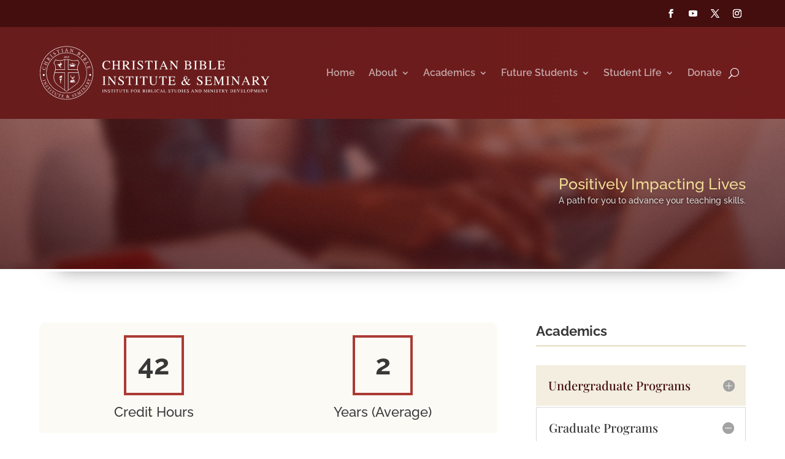

--- FILE ---
content_type: text/css
request_url: https://christianbibleinstitute.net/wp-content/themes/cbi/style.css?ver=4.27.4
body_size: 248
content:
/*
Theme Name: CBI
Theme URI: http://christianbibleinstitute.net
Description: Christian Bible Institute Child Theme
Author: JF Designs
Author URI: http://christianbibleinstitute.net
Template: Divi
Version: 1.1
*/

/* Parent stylesheet should be loaded from functions.php not using @import */


/*BEGIN SUBMENU CUSTOMIZATIONS*/

/*ADD POINT ON TOP OF THE DIVI MENU SUBMENU DROPDOWN*/
.et_pb_menu nav > ul > li > ul:after {
    position: absolute;
    left: 10%;
    margin-left: -10px;
    top: -14px;
    width: 0;
    height: 0;
    content: '';
    border-left: 20px solid transparent;
    border-right: 20px solid transparent;
    border-bottom: 20px solid transparent;
}

/*EDIT THE DIVI SUBMENU*/
/*.et_pb_menu li ul {
    padding: ;
    border: ;
    background-color: ;
    width: ;
} */

/*EDIT THE DIVI SUBMENU LIST ITEMS*/
/*.et_pb_menu li li {
    padding: ;
    background: ;
    border-bottom: ;
    ;
} */


/*EDIT THE DIVI SUBMENU LIST ITEMS ON HOVER*/
/*.et_pb_menu li li:hover {
    YOUR CSS HERE
} */

/*EDIT THE DIVI SUBMENU LINKS*/
/*.et_pb_menu li li a {
    padding: ;
    opacity: ;
    width: ;
    font-size: ;
    letter-spacing: ;
} */

/*EDIT THE DIVI SUBMENU LINKS ON HOVER*/
/*.et_pb_menu li li a:hover {
    YOUR CSS HERE
}*/

/*EDIT THE DIVI SUBMENU DROP ARROW ICON*/
.et-menu li li.menu-item-has-children > a:first-child:after {
    right: 20px;
    top: 5px !important;
}

.et-menu .menu-item-has-children > a:first-child:after {
    font-family: 'ETmodules';
    content: "3";
    font-size: 16px;
    position: absolute;
    right: 0;
    top: 0;
    font-weight: 800;
}

/*END SUBMENU CUSTOMIZATIONS*/

/*BEGIN MOBILE MENU CUSTOMIZATIONS*/
.et_pb_menu .et_mobile_menu .menu-item-has-children > a {
    background-color: transparent;
    position: relative;
}

.et_pb_menu .et_mobile_menu .menu-item-has-children > a:after {
    font-family: 'ETmodules';
    text-align: center;
    speak: none;
    font-weight: normal;
    font-variant: normal;
    text-transform: none;
    -webkit-font-smoothing: antialiased;
    position: absolute;
}

.et_pb_menu .et_mobile_menu .menu-item-has-children > a:after {
    font-size: 16px;
    content: '\4c';
    top: 13px;
    right: 10px;
}

.et_pb_menu .et_mobile_menu .menu-item-has-children.visible > a:after {
    content: '\4d';
}

.et_pb_menu .et_mobile_menu ul.sub-menu {
    display: none !important;
    visibility: hidden !important;
    transition: all 1.5s ease-in-out;
}

.et_pb_menu .et_mobile_menu .visible > ul.sub-menu {
    display: block !important;
    visibility: visible !important;
}

/*END MOBILE MENU CUSTOMIZATIONS*/


--- FILE ---
content_type: image/svg+xml
request_url: https://christianbibleinstitute.net/wp-content/uploads/2020/12/CBIS_LOGOS_TEXT-white.svg
body_size: 14988
content:
<?xml version="1.0" encoding="utf-8"?>
<!-- Generator: Adobe Illustrator 25.1.0, SVG Export Plug-In . SVG Version: 6.00 Build 0)  -->
<svg version="1.1" id="Layer_1" xmlns="http://www.w3.org/2000/svg" xmlns:xlink="http://www.w3.org/1999/xlink" x="0px" y="0px"
	 viewBox="0 0 866.2 205.5" style="enable-background:new 0 0 866.2 205.5;" xml:space="preserve">
<style type="text/css">
	.st0{fill:#FFFFFF;}
	.st1{fill:none;}
</style>
<g>
	<path class="st0" d="M257.2,57.9c1.9,0.5,2.9,0.8,3.1,0.8c0.5,0,0.9-0.2,1.3-0.4s0.7-0.6,0.9-1.2h1l0.5,10.8h-1.1
		c-0.6-2.2-1.5-3.9-2.5-5.2c-1.9-2.5-4.7-3.7-8-3.7s-6.1,1.3-8.2,4c-2.2,2.6-3.2,6.4-3.2,11c0,4.3,1.1,7.7,3.3,10.3
		c2.3,2.6,5.1,3.8,8.6,3.8c2.5,0,4.8-0.6,6.9-1.8c1.2-0.7,2.6-1.7,4-3l0.9,0.9c-1.1,1.3-2.4,2.6-4,3.6c-2.7,1.7-5.6,2.6-8.8,2.6
		c-5.2,0-9.3-1.6-12.4-5c-2.8-3-4.2-6.8-4.2-11.4c0-4.7,1.5-8.6,4.4-11.8c3.1-3.3,7.2-5,12.2-5C253.7,57.1,255.5,57.4,257.2,57.9
		L257.2,57.9z"/>
	<path class="st0" d="M270.6,88.7c1.9-0.2,3-0.5,3.5-1s0.7-1.8,0.7-3.9V63c0-1.7-0.2-2.9-0.8-3.3c-0.5-0.5-1.7-0.9-3.4-0.9v-0.9H284
		v0.9c-1.8,0.2-2.9,0.5-3.4,0.9c-0.5,0.5-0.8,1.6-0.8,3.3v9.4h14.6V63c0-1.7-0.2-2.9-0.8-3.3s-1.6-0.9-3.5-0.9v-0.9h13.4v0.9
		c-1.8,0.2-3,0.5-3.4,0.9c-0.5,0.5-0.8,1.6-0.8,3.3v21.5c0,1.7,0.2,2.9,0.8,3.3c0.5,0.5,1.7,0.8,3.4,0.9v0.9h-13.4v-0.9
		c1.9-0.2,3.1-0.5,3.6-1s0.7-1.8,0.7-3.9v-9.3h-14.6v10c0,1.7,0.2,2.9,0.8,3.3c0.5,0.5,1.7,0.9,3.4,0.9v0.9h-13.4L270.6,88.7
		L270.6,88.7z"/>
	<path class="st0" d="M308.8,88.7c1.9-0.2,3-0.5,3.5-1.1s0.7-1.8,0.7-3.8V63c0-1.7-0.2-2.8-0.8-3.3c-0.5-0.5-1.6-0.9-3.3-1v-0.9
		h13.4c2.8,0,5.1,0.4,6.9,1.1c3.5,1.3,5.3,3.8,5.3,7.4c0,2.4-0.8,4.3-2.3,5.5c-1.6,1.3-3.7,2.1-6.4,2.6l10,12.2
		c0.6,0.8,1.2,1.3,1.9,1.6s1.4,0.5,2.3,0.6v0.9h-7.8l-12.1-14.9L318,75v9.5c0,1.8,0.2,2.9,0.8,3.4c0.5,0.5,1.7,0.8,3.6,0.9v0.9
		h-13.5v-1H308.8z M325.3,72c2.6-1,3.8-3,3.8-5.9c0-2.8-1.2-4.7-3.4-5.7c-1.2-0.5-2.9-0.9-4.9-0.9c-1.4,0-2.2,0.1-2.5,0.3
		s-0.5,0.6-0.5,1.4V73C321.3,73,323.8,72.6,325.3,72z"/>
	<path class="st0" d="M344.8,88.7c1.9-0.2,3.3-0.5,3.8-0.9c0.5-0.5,0.9-1.6,0.9-3.4V63c0-1.8-0.3-2.9-0.9-3.4
		c-0.5-0.5-1.9-0.8-3.8-0.9v-0.9H359v0.9c-1.9,0.1-3.3,0.4-3.8,0.9s-0.9,1.6-0.9,3.4v21.5c0,1.9,0.3,3,0.9,3.4
		c0.5,0.5,1.9,0.7,3.8,0.9v0.9h-14.2V88.7z"/>
	<path class="st0" d="M366.8,79.9c0.8,2.2,1.8,3.9,2.9,5.2c1.9,2.3,4.3,3.3,7.2,3.3c1.6,0,2.9-0.5,4-1.5s1.7-2.3,1.7-4
		c0-1.6-0.5-3-1.7-4.1c-0.7-0.7-2.3-1.9-4.7-3.3l-4.1-2.6c-1.2-0.8-2.3-1.6-3-2.4c-1.4-1.6-2-3.2-2-5.1c0-2.4,0.8-4.4,2.4-6.1
		c1.6-1.6,3.7-2.4,6.5-2.4c1.1,0,2.4,0.2,4,0.8c1.6,0.5,2.4,0.8,2.6,0.8c0.6,0,1-0.2,1.2-0.4c0.2-0.3,0.4-0.7,0.5-1.2h1l1.1,10.3
		h-1.2c-0.8-3.1-2-5.3-3.8-6.5c-1.7-1.2-3.4-1.9-5.1-1.9c-1.3,0-2.5,0.4-3.4,1.2c-1,0.8-1.5,1.9-1.5,3.3c0,1.2,0.4,2.3,1.2,3.2
		c0.8,0.9,1.9,1.9,3.5,2.8l4.2,2.6c2.6,1.6,4.5,3.1,5.6,4.5s1.6,3,1.6,4.9c0,2.5-0.9,4.7-2.9,6.3c-1.9,1.7-4.4,2.6-7.3,2.6
		c-1.5,0-3-0.3-4.7-0.9c-1.6-0.5-2.6-0.9-2.8-0.9c-0.5,0-0.9,0.2-1.2,0.5c-0.2,0.3-0.3,0.7-0.4,1.1H367l-1.4-10.3h1.2V79.9z"/>
	<path class="st0" d="M395.1,57.7h27.3l0.2,8.2h-1.2c-0.5-2.6-1.3-4.3-2.2-5.1c-0.9-0.8-2.7-1.2-5.5-1.2H411v24.7
		c0,1.9,0.3,3,0.9,3.4c0.5,0.5,1.9,0.7,3.8,0.9v0.9h-14.1v-0.9c2-0.2,3.3-0.5,3.8-1s0.8-1.8,0.8-3.9V59.6h-2.7
		c-2.6,0-4.5,0.4-5.4,1.2s-1.7,2.4-2.2,5.1h-1.2L395.1,57.7z"/>
	<path class="st0" d="M427.9,88.7c1.9-0.2,3.3-0.5,3.8-0.9c0.5-0.5,0.9-1.6,0.9-3.4V63c0-1.8-0.3-2.9-0.9-3.4
		c-0.5-0.5-1.9-0.8-3.8-0.9v-0.9h14.2v0.9c-1.9,0.1-3.3,0.4-3.8,0.9s-0.9,1.6-0.9,3.4v21.5c0,1.9,0.3,3,0.9,3.4
		c0.5,0.5,1.9,0.7,3.8,0.9v0.9h-14.2V88.7z"/>
	<path class="st0" d="M447.6,89.6v-0.9c1.2-0.2,2.2-0.6,2.8-1.4s1.7-3,3.2-6.5l10-23.6h0.9l12,27.3c0.8,1.8,1.5,3,1.9,3.3
		s1.3,0.7,2.4,0.9v0.9h-12.3v-0.9c1.4-0.2,2.3-0.3,2.7-0.5c0.4-0.2,0.6-0.6,0.6-1.3c0-0.2-0.1-0.6-0.2-1.2s-0.4-1.2-0.6-1.9
		l-1.9-4.7h-12.7c-1.2,3.2-2,5.1-2.3,5.8s-0.4,1.2-0.4,1.6c0,0.8,0.3,1.4,1,1.7c0.4,0.2,1.2,0.3,2.3,0.4v0.9h-9.6v0.1H447.6z
		 M468.4,77.3L462.9,64l-5.5,13.3H468.4z"/>
	<path class="st0" d="M485.9,88.7c2-0.2,3.3-0.6,3.8-1.3c0.5-0.7,0.9-2.3,0.9-4.8V61.2l-0.6-0.8c-0.7-0.9-1.3-1.3-1.8-1.6
		s-1.2-0.3-2.3-0.3v-0.9h8.2l18.6,23.1v-16c0-2.6-0.4-4.4-1.2-5.1c-0.5-0.5-1.6-0.9-3.4-1v-0.9h11.4v0.9c-1.9,0.2-3,0.6-3.7,1.3
		c-0.6,0.7-0.9,2.3-0.9,4.8v25.4H514l-21.3-26.4v18.7c0,2.6,0.4,4.4,1.2,5.1c0.5,0.5,1.6,0.9,3.3,1.1v0.9h-11.4L485.9,88.7z"/>
	<path class="st0" d="M540.2,88.7c1.9-0.1,3.2-0.4,3.7-0.9s0.9-1.6,0.9-3.4V63c0-1.8-0.3-2.9-0.9-3.4c-0.5-0.5-1.8-0.8-3.7-0.9v-0.9
		h13.5c3.9,0,6.9,0.6,9.2,1.9c2.3,1.2,3.4,3.3,3.4,6.4c0,2.3-0.8,4-2.4,5.2c-0.9,0.7-2.3,1.2-4,1.7c2.2,0.5,4.1,1.4,5.7,2.6
		s2.3,3,2.3,5.2c0,3.7-1.7,6.4-5.2,7.8c-1.9,0.7-4.1,1.1-6.8,1.1h-15.7V88.7z M558.4,71.2c2-0.9,3-2.6,3-5.1c0-2.9-1.2-4.8-3.5-5.8
		c-1.3-0.5-3.3-0.9-5.9-0.9c-1,0-1.6,0.1-1.9,0.2s-0.4,0.6-0.4,1.4v11l4.6-0.1C556,72,557.4,71.7,558.4,71.2L558.4,71.2z
		 M559.9,86.4c1.6-0.9,2.5-2.8,2.5-5.5s-1-4.5-3-5.5c-1.9-1-4.4-1.5-7.5-1.5c-0.7,0-1.2,0-1.4,0s-0.5,0-0.9,0v12
		c0,0.9,0.2,1.4,0.7,1.6s1.6,0.4,3.3,0.4C556.2,87.9,558.3,87.4,559.9,86.4L559.9,86.4z"/>
	<path class="st0" d="M575.9,88.7c1.9-0.2,3.3-0.5,3.8-0.9c0.5-0.5,0.9-1.6,0.9-3.4V63c0-1.8-0.3-2.9-0.9-3.4
		c-0.5-0.5-1.9-0.8-3.8-0.9v-0.9h14.2v0.9c-1.9,0.1-3.3,0.4-3.8,0.9s-0.9,1.6-0.9,3.4v21.5c0,1.9,0.3,3,0.9,3.4
		c0.5,0.5,1.9,0.7,3.8,0.9v0.9h-14.2V88.7z"/>
	<path class="st0" d="M595.7,88.7c1.9-0.1,3.2-0.4,3.7-0.9s0.9-1.6,0.9-3.4V63c0-1.8-0.3-2.9-0.9-3.4s-1.8-0.8-3.7-0.9v-0.9h13.5
		c3.9,0,6.9,0.6,9.2,1.9s3.4,3.3,3.4,6.4c0,2.3-0.8,4-2.4,5.2c-0.9,0.7-2.3,1.2-4,1.7c2.2,0.5,4.1,1.4,5.7,2.6s2.3,3,2.3,5.2
		c0,3.7-1.7,6.4-5.2,7.8c-1.9,0.7-4.1,1.1-6.8,1.1h-15.7V88.7z M613.8,71.2c2-0.9,3-2.6,3-5.1c0-2.9-1.2-4.8-3.5-5.8
		c-1.3-0.5-3.3-0.9-5.9-0.9c-1,0-1.6,0.1-1.9,0.2s-0.4,0.6-0.4,1.4v11l4.6-0.1C611.4,72,612.8,71.7,613.8,71.2L613.8,71.2z
		 M615.4,86.4c1.6-0.9,2.5-2.8,2.5-5.5s-1-4.5-3-5.5c-1.9-1-4.4-1.5-7.5-1.5c-0.7,0-1.2,0-1.4,0s-0.5,0-0.9,0v12
		c0,0.9,0.2,1.4,0.7,1.6s1.6,0.4,3.3,0.4C611.6,87.9,613.7,87.4,615.4,86.4L615.4,86.4z"/>
	<path class="st0" d="M631.2,88.7c1.8-0.2,3-0.5,3.4-0.9c0.5-0.5,0.8-1.6,0.8-3.4V63c0-1.7-0.2-2.8-0.8-3.3c-0.5-0.5-1.6-0.9-3.5-1
		v-0.9h13.7v0.9c-1.8,0.1-3,0.4-3.6,0.9s-0.9,1.6-0.9,3.1v23.2c0,0.5,0.1,0.9,0.2,1.2c0.2,0.3,0.5,0.5,1.2,0.5
		c0.4,0.1,0.8,0.1,1.2,0.1h2.3c4.3,0,7.2-0.4,8.7-1.1s3-2.5,4.4-5.4h1.2l-2.3,8.3h-26L631.2,88.7L631.2,88.7z"/>
	<path class="st0" d="M664.3,88.7c1.8-0.2,3-0.5,3.4-0.9c0.5-0.5,0.8-1.6,0.8-3.4V63c0-1.7-0.2-2.8-0.8-3.3c-0.5-0.5-1.6-0.9-3.5-1
		v-0.9h25.7l0.2,6.9h-1.2c-0.4-2.1-1-3.5-1.9-4.1c-0.8-0.6-2.6-0.9-5.4-0.9h-6.5c-0.7,0-1.2,0.1-1.3,0.3c-0.2,0.2-0.2,0.6-0.2,1.2
		v10.7h7.5c2,0,3.3-0.3,4-0.9c0.5-0.6,1-1.9,1.4-3.7h1.2v11.1h-1.2c-0.4-1.9-0.9-3.1-1.4-3.7s-1.9-0.9-3.9-0.9h-7.5v11.9
		c0,0.9,0.3,1.6,0.9,1.7s2.4,0.2,5.4,0.2c3.3,0,5.7-0.4,7.2-1.1c1.6-0.7,3-2.4,4.2-5.2h1.3l-2.2,8.2h-26.1L664.3,88.7L664.3,88.7z"
		/>
	<path class="st0" d="M234.8,146.6c1.9-0.2,3.3-0.5,3.8-0.9c0.5-0.5,0.9-1.6,0.9-3.4v-21.5c0-1.8-0.3-2.9-0.9-3.4
		c-0.5-0.5-1.9-0.8-3.8-0.9v-0.9H249v0.9c-1.9,0.1-3.3,0.4-3.8,0.9s-0.9,1.6-0.9,3.4v21.5c0,1.9,0.3,3,0.9,3.4
		c0.5,0.5,1.9,0.7,3.8,0.9v0.9h-14.2V146.6z"/>
	<path class="st0" d="M254.3,146.6c2-0.2,3.3-0.6,3.8-1.3s0.9-2.3,0.9-4.8v-21.2l-0.6-0.8c-0.7-0.9-1.3-1.3-1.8-1.6
		s-1.2-0.3-2.3-0.3v-0.9h8.2l18.6,23.1v-16c0-2.6-0.4-4.4-1.2-5.1c-0.5-0.5-1.6-0.9-3.4-1v-0.9h11.3v0.9c-1.9,0.2-3,0.6-3.7,1.3
		s-0.9,2.3-0.9,4.8V148h-0.9L261,121.6v18.7c0,2.6,0.4,4.4,1.2,5.1c0.5,0.5,1.6,0.9,3.3,1.1v0.9h-11.4L254.3,146.6L254.3,146.6z"/>
	<path class="st0" d="M295.3,137.8c0.8,2.2,1.8,3.9,2.9,5.2c1.9,2.3,4.3,3.3,7.2,3.3c1.6,0,2.9-0.5,4-1.5s1.7-2.3,1.7-4
		c0-1.6-0.5-3-1.7-4.1c-0.7-0.7-2.3-1.9-4.7-3.3l-4.1-2.6c-1.2-0.8-2.3-1.6-3-2.4c-1.4-1.6-2-3.2-2-5.1c0-2.4,0.8-4.4,2.4-6.1
		c1.6-1.6,3.7-2.4,6.5-2.4c1.1,0,2.4,0.2,4,0.8c1.6,0.5,2.4,0.8,2.6,0.8c0.6,0,1-0.2,1.2-0.4c0.2-0.3,0.4-0.7,0.5-1.2h1l1.1,10.3
		h-1.2c-0.8-3.1-2-5.3-3.8-6.5c-1.7-1.2-3.4-1.9-5.1-1.9c-1.3,0-2.5,0.4-3.4,1.2c-1,0.8-1.5,1.9-1.5,3.3c0,1.2,0.4,2.3,1.2,3.2
		c0.8,0.9,1.9,1.9,3.5,2.8l4.2,2.6c2.6,1.6,4.5,3.1,5.6,4.5s1.6,3,1.6,4.9c0,2.5-0.9,4.7-2.9,6.3c-1.9,1.7-4.4,2.6-7.3,2.6
		c-1.5,0-3-0.3-4.7-0.9c-1.6-0.5-2.6-0.9-2.8-0.9c-0.5,0-0.9,0.2-1.2,0.5c-0.2,0.3-0.3,0.7-0.4,1.1h-1.2l-1.4-10.3L295.3,137.8z"/>
	<path class="st0" d="M323.5,115.6h27.3l0.2,8.2h-1.2c-0.5-2.6-1.3-4.3-2.2-5.1c-0.9-0.8-2.7-1.2-5.5-1.2h-2.7v24.7
		c0,1.9,0.3,3,0.9,3.4c0.5,0.5,1.9,0.7,3.8,0.9v0.9H330v-0.9c2-0.2,3.3-0.5,3.8-1s0.8-1.8,0.8-3.9v-24.1h-2.7
		c-2.6,0-4.5,0.4-5.4,1.2c-0.9,0.8-1.7,2.4-2.2,5.1h-1.2L323.5,115.6z"/>
	<path class="st0" d="M356.4,146.6c1.9-0.2,3.3-0.5,3.8-0.9c0.5-0.5,0.9-1.6,0.9-3.4v-21.5c0-1.8-0.3-2.9-0.9-3.4
		c-0.5-0.5-1.9-0.8-3.8-0.9v-0.9h14.2v0.9c-1.9,0.1-3.3,0.4-3.8,0.9s-0.9,1.6-0.9,3.4v21.5c0,1.9,0.3,3,0.9,3.4
		c0.5,0.5,1.9,0.7,3.8,0.9v0.9h-14.2V146.6z"/>
	<path class="st0" d="M376.2,115.6h27.3l0.2,8.2h-1.2c-0.5-2.6-1.3-4.3-2.2-5.1c-0.9-0.8-2.7-1.2-5.5-1.2h-2.7v24.7
		c0,1.9,0.3,3,0.9,3.4c0.5,0.5,1.9,0.7,3.8,0.9v0.9h-14.1v-0.9c2-0.2,3.3-0.5,3.8-1s0.8-1.8,0.8-3.9v-24.1h-2.7
		c-2.6,0-4.5,0.4-5.4,1.2c-0.9,0.8-1.7,2.4-2.2,5.1h-1.2L376.2,115.6z"/>
	<path class="st0" d="M422.7,115.6v0.9c-1.9,0.2-3,0.5-3.6,0.9s-0.9,1.6-0.9,3.4v15.4c0,2.5,0.3,4.5,1,5.9c1.3,2.6,3.7,3.9,7.3,3.9
		c4,0,6.6-1.3,7.9-4c0.8-1.5,1.2-3.7,1.2-6.8v-12.5c0-2.6-0.3-4.3-0.9-4.9c-0.6-0.7-1.8-1.1-3.6-1.2v-0.9h11.1v0.9
		c-1.9,0.2-3.1,0.6-3.7,1.3c-0.5,0.7-0.9,2.3-0.9,4.8v12.5c0,3.3-0.5,5.9-1.6,7.8c-1.9,3.4-5.4,5.1-10.7,5.1
		c-5.2,0-8.8-1.7-10.7-5.1c-1-1.8-1.6-4.2-1.6-7.2v-15.1c0-1.8-0.2-2.9-0.8-3.3c-0.5-0.5-1.7-0.8-3.6-0.9v-0.9L422.7,115.6z"/>
	<path class="st0" d="M447.8,115.6h27.3l0.2,8.2h-1.2c-0.5-2.6-1.3-4.3-2.2-5.1c-0.9-0.8-2.7-1.2-5.5-1.2h-2.7v24.7
		c0,1.9,0.3,3,0.9,3.4c0.5,0.5,1.9,0.7,3.8,0.9v0.9h-14.1v-0.9c2-0.2,3.3-0.5,3.8-1s0.8-1.8,0.8-3.9v-24.1h-2.7
		c-2.6,0-4.5,0.4-5.4,1.2s-1.7,2.4-2.2,5.1h-1.2L447.8,115.6z"/>
	<path class="st0" d="M480.4,146.6c1.8-0.2,3-0.5,3.4-0.9c0.5-0.5,0.8-1.6,0.8-3.4v-21.5c0-1.7-0.2-2.8-0.8-3.3
		c-0.5-0.5-1.6-0.9-3.5-1v-0.9h25.6l0.2,6.9h-1.2c-0.4-2.1-1-3.5-1.9-4.1c-0.8-0.6-2.6-0.9-5.4-0.9H491c-0.7,0-1.2,0.1-1.3,0.3
		c-0.2,0.2-0.2,0.6-0.2,1.3V130h7.5c2,0,3.3-0.3,4-0.9c0.6-0.6,1-1.9,1.4-3.7h1.2v11.1h-1.2c-0.4-1.9-0.9-3.1-1.4-3.7
		c-0.5-0.6-1.9-0.9-3.9-0.9h-7.5v11.9c0,0.9,0.3,1.6,0.9,1.7s2.4,0.2,5.4,0.2c3.3,0,5.7-0.4,7.2-1.1c1.6-0.7,3-2.4,4.2-5.2h1.3
		l-2.2,8.2h-26.1L480.4,146.6z"/>
	<path class="st0" d="M540.1,129.3c-0.2-0.4-0.5-1-0.7-1.7s-0.5-1.3-0.5-1.8c-0.2-0.5-0.2-1-0.3-1.6c-0.1-0.5-0.2-1-0.2-1.5
		c0-2.3,0.7-4.1,2.1-5.6c1.4-1.5,3.1-2.3,5.2-2.3c1.9,0,3.5,0.5,4.7,1.6c1.2,1,1.9,2.5,1.9,4.2c0,2.1-0.8,3.7-2.3,5.1
		s-3.3,2.4-5.1,3.2c1.4,2.5,2.4,4.3,3.1,5.3c0.6,1,1.8,2.6,3.3,4.6c1.7-2,2.8-3.8,3.5-5.2c0.6-1.5,0.9-2.6,0.9-3.5s-0.3-1.5-0.9-1.8
		c-0.4-0.2-1.1-0.3-2.1-0.4v-1H563v1c-1.1,0.2-1.9,0.3-2.4,0.5c-0.9,0.4-1.6,1.2-2.2,2.3l-1.2,2.3c-0.9,1.6-1.6,2.8-2.3,3.7
		s-1.5,2-2.6,3.5c0.6,0.7,1.3,1.5,2.2,2.3c1.8,1.5,3.5,2.3,5.3,2.3c1,0,1.9-0.2,2.6-0.8c0.5-0.3,1-0.9,1.8-1.8l0.7,0.5
		c-0.1,0.4-0.4,0.9-1,1.8c-0.5,0.8-1.1,1.5-1.6,1.9c-0.9,0.7-1.8,1.2-2.9,1.6c-0.6,0.2-1.3,0.3-1.9,0.3c-1.6,0-3-0.5-4.6-1.4
		c-0.9-0.5-2.1-1.6-3.6-3c-1.4,1.3-2.9,2.3-4.3,3c-1.9,0.9-4,1.4-6.2,1.4c-2.5,0-4.5-0.7-6.1-2c-1.5-1.3-2.3-3.2-2.3-5.5
		c0-2.2,0.7-4.1,2-5.8c1.3-1.6,3.3-3.2,5.7-4.5L540.1,129.3z M544.6,144.8c1.2-0.5,2.5-1.3,3.7-2.4c-1.5-1.9-2.6-3.5-3.5-4.7
		c-0.9-1.3-2.1-3.5-3.9-6.8c-1.6,0.9-2.9,1.9-3.7,2.9c-1.3,1.5-2,3.2-2,5.1c0,1.8,0.6,3.3,1.8,4.7c1.2,1.3,2.6,1.9,4.5,1.9
		C542.3,145.6,543.4,145.4,544.6,144.8z M547.6,125c1.4-1.3,2.1-2.9,2.1-4.5c0-1.2-0.4-2.2-1.1-3c-0.7-0.8-1.6-1.2-2.7-1.2
		c-1.2,0-2.1,0.4-2.8,1.2c-0.6,0.8-1,1.8-1,3c0,1,0.2,2,0.5,3.2c0.4,1.2,0.9,2.3,1.4,3.6C545.7,126.6,546.9,125.8,547.6,125z"/>
	<path class="st0" d="M588.5,137.8c0.8,2.2,1.8,3.9,2.9,5.2c1.9,2.3,4.3,3.3,7.2,3.3c1.6,0,2.9-0.5,4-1.5s1.7-2.3,1.7-4
		c0-1.6-0.5-3-1.7-4.1c-0.7-0.7-2.3-1.9-4.7-3.3l-4.1-2.6c-1.2-0.8-2.3-1.6-3-2.4c-1.4-1.6-2-3.2-2-5.1c0-2.4,0.8-4.4,2.4-6.1
		s3.7-2.4,6.5-2.4c1.1,0,2.4,0.2,4,0.8c1.6,0.5,2.4,0.8,2.6,0.8c0.6,0,1-0.2,1.2-0.4c0.2-0.3,0.4-0.7,0.5-1.2h1l1.1,10.3H607
		c-0.8-3.1-2-5.3-3.8-6.5c-1.7-1.2-3.4-1.9-5.1-1.9c-1.3,0-2.5,0.4-3.4,1.2c-1,0.8-1.5,1.9-1.5,3.3c0,1.2,0.4,2.3,1.2,3.2
		c0.8,0.9,1.9,1.9,3.5,2.8l4.2,2.6c2.6,1.6,4.5,3.1,5.6,4.5s1.6,3,1.6,4.9c0,2.5-0.9,4.7-2.9,6.3c-1.9,1.7-4.4,2.6-7.3,2.6
		c-1.5,0-3-0.3-4.7-0.9s-2.6-0.9-2.8-0.9c-0.5,0-0.9,0.2-1.2,0.5c-0.2,0.3-0.3,0.7-0.4,1.1h-1.1l-1.4-10.3L588.5,137.8z"/>
	<path class="st0" d="M616.4,146.6c1.8-0.2,3-0.5,3.4-0.9c0.5-0.5,0.8-1.6,0.8-3.4v-21.5c0-1.7-0.2-2.8-0.8-3.3
		c-0.5-0.5-1.6-0.9-3.5-1v-0.9h25.6l0.2,6.9h-1.2c-0.4-2.1-1-3.5-1.9-4.1c-0.8-0.6-2.6-0.9-5.4-0.9H627c-0.7,0-1.2,0.1-1.3,0.3
		c-0.2,0.2-0.2,0.6-0.2,1.3V130h7.5c2,0,3.3-0.3,4-0.9s1-1.9,1.4-3.7h1.2v11.1h-1.2c-0.4-1.9-0.9-3.1-1.4-3.7s-1.9-0.9-3.9-0.9h-7.5
		v11.9c0,0.9,0.3,1.6,0.9,1.7s2.4,0.2,5.4,0.2c3.3,0,5.7-0.4,7.2-1.1s3-2.4,4.2-5.2h1.3l-2.2,8.2h-26.1L616.4,146.6L616.4,146.6z"/>
	<path class="st0" d="M649.5,146.6c2-0.2,3.3-0.6,3.8-1.3s0.9-2.3,0.9-4.8v-19.6c0-1.7-0.3-2.9-0.9-3.4c-0.5-0.5-1.8-0.9-3.7-0.9
		v-0.9h9.5l11,24l10.8-24h9.6v0.9c-1.8,0.2-3,0.5-3.5,1s-0.8,1.6-0.8,3.3v21.5c0,1.8,0.2,2.9,0.8,3.3c0.5,0.5,1.6,0.9,3.5,1v0.9H677
		v-0.9c1.9-0.2,3.2-0.5,3.7-1s0.7-1.9,0.7-3.9v-21.6L669,147.6h-0.6l-12.1-26.4v19.2c0,2.6,0.4,4.4,1.2,5.1c0.5,0.5,1.6,0.9,3.3,1.1
		v0.9h-11.4L649.5,146.6z"/>
	<path class="st0" d="M696.2,146.6c1.9-0.2,3.3-0.5,3.8-0.9c0.5-0.5,0.9-1.6,0.9-3.4v-21.5c0-1.8-0.3-2.9-0.9-3.4
		c-0.5-0.5-1.9-0.8-3.8-0.9v-0.9h14.2v0.9c-1.9,0.1-3.3,0.4-3.8,0.9s-0.9,1.6-0.9,3.4v21.5c0,1.9,0.3,3,0.9,3.4
		c0.5,0.5,1.9,0.7,3.8,0.9v0.9h-14.2V146.6z"/>
	<path class="st0" d="M715.6,146.6c2-0.2,3.3-0.6,3.8-1.3s0.9-2.3,0.9-4.8v-21.2l-0.6-0.8c-0.7-0.9-1.3-1.3-1.8-1.6
		c-0.5-0.2-1.2-0.3-2.3-0.3v-0.9h8.2l18.6,23.1v-16c0-2.6-0.4-4.4-1.2-5.1c-0.5-0.5-1.6-0.9-3.4-1v-0.9h11.4v0.9
		c-1.9,0.2-3,0.6-3.7,1.3s-0.9,2.3-0.9,4.8V148h-0.9l-21.3-26.4v18.7c0,2.6,0.4,4.4,1.2,5.1c0.5,0.5,1.6,0.9,3.3,1.1v0.9h-11.4
		L715.6,146.6z"/>
	<path class="st0" d="M754.3,147.5v-0.9c1.2-0.2,2.2-0.6,2.8-1.4s1.7-3,3.2-6.5l10-23.6h0.9l12,27.3c0.8,1.8,1.5,3,1.9,3.3
		c0.5,0.5,1.3,0.7,2.4,0.9v0.9h-12.3v-0.9c1.4-0.2,2.3-0.3,2.7-0.5s0.6-0.6,0.6-1.3c0-0.2-0.1-0.6-0.2-1.2s-0.4-1.2-0.6-1.9
		l-1.9-4.7h-12.7c-1.2,3.2-2,5.1-2.3,5.8s-0.4,1.2-0.4,1.6c0,0.8,0.3,1.4,1,1.7c0.4,0.2,1.2,0.3,2.3,0.4v0.9h-9.6v0.1H754.3z
		 M775,135.1l-5.5-13.3l-5.5,13.3H775z"/>
	<path class="st0" d="M792.5,146.6c1.9-0.2,3-0.5,3.5-1.1c0.5-0.5,0.7-1.8,0.7-3.8v-20.9c0-1.7-0.2-2.8-0.8-3.3
		c-0.5-0.5-1.6-0.9-3.3-1v-0.9H806c2.8,0,5.1,0.4,6.9,1.1c3.5,1.3,5.3,3.8,5.3,7.4c0,2.4-0.8,4.3-2.3,5.5c-1.6,1.3-3.7,2.1-6.4,2.6
		l10,12.2c0.6,0.8,1.2,1.3,1.9,1.6c0.6,0.3,1.4,0.5,2.3,0.6v0.9h-7.8l-12.1-14.9l-2.1,0.2v9.6c0,1.8,0.2,2.9,0.8,3.4
		c0.5,0.5,1.7,0.8,3.6,0.9v0.9h-13.5v-1H792.5z M809,129.8c2.6-1,3.8-3,3.8-5.9c0-2.8-1.2-4.7-3.4-5.7c-1.2-0.5-2.9-0.9-4.9-0.9
		c-1.4,0-2.2,0.1-2.5,0.3c-0.3,0.2-0.5,0.6-0.5,1.4v12C805,130.8,807.5,130.5,809,129.8z"/>
	<path class="st0" d="M839.6,115.6v0.9c-1.2,0-1.9,0.1-2.6,0.2s-0.9,0.6-0.9,1.3c0,0.2,0.1,0.5,0.2,0.8c0.1,0.3,0.3,0.7,0.6,1.2
		l7.1,10.4l7-10.4c0.3-0.5,0.5-0.9,0.5-1.2s0.2-0.5,0.2-0.6c0-0.7-0.4-1.2-1.1-1.4c-0.5-0.2-1.2-0.2-2.3-0.2v-0.9h10.5v0.9
		c-0.9,0.1-1.9,0.3-2.6,0.9c-1.2,0.9-2.6,2.4-4,4.7l-7.2,10.9v9.3c0,1.9,0.3,3,0.9,3.5s1.9,0.8,4,0.9v0.9h-14.7v-0.9
		c2.2-0.2,3.5-0.5,4-1s0.8-1.9,0.8-4v-8.4l-6.3-9.3c-2.2-3.2-3.7-5.2-4.6-6.1c-0.9-0.9-1.9-1.4-3.2-1.5v-0.9L839.6,115.6
		L839.6,115.6L839.6,115.6z"/>
</g>
<g>
	<path class="st1" d="M101.9,201.9c-26.5,0-51.5-10.3-70.2-29.1C12.9,154,2.6,129.1,2.6,102.6s10.3-51.5,29.1-70.2
		C50.4,13.6,75.4,3.3,101.9,3.3s51.5,10.3,70.2,29.1c18.8,18.8,29.1,43.7,29.1,70.2s-10.3,51.5-29.1,70.2S128.4,201.9,101.9,201.9z"
		/>
	<path class="st0" d="M131,67.4c0.3,0.9,0.4,1.8-0.1,2.6c0.2,0,0.4-0.1,0.6-0.1c0.3-0.1,0.7,0,0.9,0.2c0.3,0.2,0.3,0.5,0.2,0.8
		s-0.3,0.6-0.7,0.7c-0.3,0.1-0.5,0-0.6-0.3v-0.1c0.1-0.2,0.1-0.3-0.1-0.4s-0.4-0.1-0.7,0c0,0-0.1,0.1,0,0.2c0.1,0.3,0.1,0.5,0.2,0.8
		c0,0.1,0.1,0.3-0.1,0.4c-0.1,0.1-0.3,0-0.4-0.1s-0.3-0.3-0.4-0.5c0,0.1-0.1,0.2-0.1,0.2c0,0.7,0,1.4,0.2,2.1
		c0.1,0.5,0.4,0.9,0.9,1.2c0.5,0.2,0.9,0.2,1.4,0c0.4-0.2,0.8-0.4,1.1-0.7c0.1-0.1,0.1-0.1,0.1-0.2c-0.2,0-0.3-0.1-0.4-0.1
		c-0.1-0.1-0.3-0.2-0.4-0.3s-0.1-0.2,0.1-0.2c0.2-0.1,0.4-0.1,0.6-0.2c0.1,0,0.3-0.1,0.4-0.1s0.1-0.1,0.1-0.2c0-0.3-0.2-0.6-0.5-0.6
		c-0.1,0-0.2,0-0.2,0.1c-0.1,0.2-0.4,0.2-0.5,0c-0.2-0.3-0.1-0.9,0.3-1.2c0.3-0.2,0.7-0.2,1,0.1s0.4,0.6,0.5,1v0.1v0.1
		c0.6-0.9,1.5-1.1,2.4-1.2c0.1,0.1,0,0.2-0.1,0.3c-0.6,0.6-1.3,1.1-1.9,1.7c-0.4,0.3-0.7,0.7-1,1.1s-0.6,0.9-0.9,1.4
		c-0.3,0.6-0.6,1.2-0.6,1.8c-5.6,0-11.1,0-16.7,0c0-0.3-0.1-0.5-0.1-0.8c-0.1-0.6-0.5-1.2-0.8-1.7c-0.6-0.9-1.3-1.7-2.2-2.4
		c-0.4-0.3-0.7-0.6-1.1-1c-0.1-0.1-0.2-0.2-0.2-0.4c0.9,0.1,1.8,0.3,2.4,1.2c0-0.2,0.1-0.3,0.1-0.4c0.1-0.3,0.2-0.6,0.4-0.8
		c0.4-0.4,0.9-0.4,1.2,0.1c0.1,0.1,0.1,0.3,0.2,0.5c0.1,0.4-0.1,0.5-0.4,0.6H115c-0.1-0.2-0.1-0.3-0.4-0.2c-0.2,0.1-0.4,0.4-0.3,0.6
		l0.1,0.1c0.2,0.1,0.5,0.1,0.7,0.1c0.1,0,0.2,0,0.3,0.1c0.2,0.1,0.2,0.2,0.1,0.3c-0.2,0.2-0.4,0.3-0.6,0.3h-0.1
		c0,0.1,0.1,0.1,0.1,0.2c0.6,0.5,1.3,0.9,2.1,0.8c0.4-0.1,0.7-0.3,1-0.6c0.2-0.4,0.3-0.9,0.4-1.3c0-0.3,0.1-0.7,0.1-1
		c0-0.1-0.1-0.3-0.1-0.4c0,0,0,0-0.1,0c0,0.1-0.1,0.1-0.2,0.2s-0.3,0.3-0.4,0.3c-0.1,0.1-0.3,0-0.3-0.2s0.1-0.4,0.1-0.5
		s0.1-0.3,0.1-0.4c0-0.2-0.1-0.3-0.3-0.3s-0.3,0.1-0.5,0.1c-0.2,0.1-0.2,0.2-0.1,0.4c0.1,0.1,0.1,0.2,0,0.3s-0.2,0.1-0.4,0.1
		c-0.5,0-0.9-0.6-0.8-1.1c0-0.3,0.2-0.4,0.5-0.5c0.4-0.1,0.8-0.1,1.2,0c0,0,0.1,0,0.2,0.1c-0.5-0.9-0.4-1.7-0.2-2.7
		c0.4,0.2,0.7,0.6,1,0.9c0.3,0.4,0.4,0.8,0.5,1.3l0.3-0.3c0.2-0.2,0.4-0.4,0.7-0.5c0.6-0.2,1,0.2,1,0.8c0,0.2-0.1,0.3-0.1,0.5
		c-0.1,0.1-0.2,0.2-0.3,0.3c-0.3,0.1-0.4,0-0.4-0.2s-0.1-0.2-0.3-0.2c-0.1,0-0.2,0-0.3,0.1c-0.2,0.1-0.3,0.2-0.3,0.3
		c0,0.2,0.1,0.3,0.3,0.4c0.1,0.1,0.3,0.2,0.4,0.3s0.2,0.2,0.2,0.3c-0.1,0.1-0.2,0.2-0.3,0.1c-0.2,0-0.3,0-0.5,0c-0.1,0-0.1,0-0.2,0
		c0.1,0.2,0.1,0.4,0.2,0.5c0.4,0.5,0.8,1,1.4,1.3s1.1,0.2,1.5-0.2c0.3-0.3,0.5-0.6,0.7-1c0.4-0.8,0.6-1.7,0.9-2.6c0-0.1,0-0.3,0-0.4
		c0,0,0,0-0.1,0c-0.1,0.1-0.3,0.2-0.4,0.2c-0.2,0.1-0.3,0-0.5,0.1c-0.1-0.2,0-0.3,0.1-0.5c0.1-0.1,0.2-0.3,0.3-0.4
		c0.2-0.3,0.1-0.5-0.2-0.6c-0.1,0-0.2,0-0.3,0c-0.3,0.1-0.3,0.1-0.2,0.3c0,0.1-0.2,0.3-0.4,0.3c-0.1,0-0.2-0.1-0.3-0.1
		c-0.3-0.2-0.5-0.7-0.4-1.1s0.4-0.6,0.8-0.5l0.9,0.3c0.1,0,0.2,0.1,0.3,0.1c0-0.1,0-0.2,0-0.3c-0.1-0.5,0-1,0.3-1.4
		c0.1-0.2,0.2-0.4,0.4-0.6c0.1-0.1,0.2-0.1,0.2,0c0.4,0.7,0.8,1.4,0.6,2.3v0.1c0.2-0.1,0.3-0.1,0.4-0.2c0.3-0.1,0.6-0.2,0.9-0.2
		c0.5,0,0.8,0.4,0.7,0.9c-0.1,0.2-0.2,0.5-0.4,0.6c-0.2,0.2-0.4,0.2-0.6,0c0,0-0.1-0.1,0-0.2c0.1-0.2,0-0.3-0.2-0.3s-0.4,0-0.5,0
		c-0.2,0-0.3,0.2-0.2,0.4s0.2,0.3,0.3,0.5c0,0.1,0.1,0.1,0.1,0.2s0.1,0.2,0,0.2c0,0.1-0.2,0.1-0.3,0.1s-0.3-0.1-0.4-0.2
		c-0.1,0-0.2-0.1-0.3-0.2v0.6c0.2,0.8,0.4,1.6,0.8,2.4c0.2,0.4,0.5,0.8,0.8,1.1c0.6,0.5,1.1,0.5,1.7,0.1c0.4-0.3,0.7-0.7,1-1
		c0.1-0.1,0.2-0.3,0.2-0.6c-0.1,0-0.2,0-0.3,0.1c-0.1,0-0.3,0-0.4,0s-0.2-0.1-0.2-0.2s0-0.2,0.1-0.2c0.2-0.1,0.4-0.3,0.5-0.4
		l0.2-0.2c0.1-0.1,0.1-0.2,0-0.3c-0.2-0.2-0.4-0.3-0.6-0.3s-0.2,0.1-0.2,0.3v0.1c-0.3,0.2-0.5,0.1-0.7-0.2s-0.2-0.6-0.1-0.9
		c0.1-0.4,0.5-0.6,0.9-0.5s0.7,0.4,0.9,0.7l0.2,0.2C129.6,68.6,130.2,67.9,131,67.4L131,67.4z"/>
	<path class="st0" d="M115.8,79.3c0-0.4,0-0.7,0-1.1l0.1-0.1h0.1h16c0.3,0,0.3,0,0.3,0.3v0.9C126.9,79.3,121.4,79.3,115.8,79.3z"/>
	<path class="st0" d="M68.7,70.7c0.2,0.5,0.2,1,0,1.1s-0.6-0.2-0.8-0.8c-0.2-0.5,0-1.1,0-1.1C68,69.9,68.5,70.2,68.7,70.7z"/>
	<path class="st0" d="M67,71.2c0.5,0,1,0.3,1,0.5s-0.5,0.4-1,0.4s-1-0.5-1-0.5C65.9,71.4,66.4,71.1,67,71.2z"/>
	<path class="st0" d="M70.2,71.4c0,0.4-0.1,0.8-0.4,0.8c-0.2,0-0.4-0.3-0.5-0.8c0-0.4,0.4-0.8,0.4-0.8C69.8,70.6,70.2,71,70.2,71.4z
		"/>
	<path class="st0" d="M67.8,72c0.3-0.3,0.7-0.4,0.9-0.2s0,0.6-0.3,0.8c-0.3,0.3-0.9,0.2-0.9,0.2C67.3,72.7,67.4,72.2,67.8,72z"/>
	<path class="st0" d="M68.7,72.4c0.4-0.3,0.8-0.3,1-0.1c0.1,0.2-0.1,0.6-0.5,0.9s-1,0.2-1,0.2C68.2,73.2,68.3,72.6,68.7,72.4z"/>
	<path class="st0" d="M68.4,72L68.4,72c-0.3-0.1-0.6-0.2-0.9-0.5l0.2-0.3c0.2,0.2,0.4,0.2,0.7,0.4c0.5,0,1.2,0.1,1.6,0.5l-0.3,0.2
		C69.6,72.2,68.8,72,68.4,72L68.4,72z"/>
	<path class="st0" d="M84,64.9c-0.1,0.2-0.2,0.3-0.3,0.4c-0.8,1.2-1.6,2.3-2.6,3.3c-0.9,1-2,1.8-3.2,2.4c0,0,0,0-0.1,0
		c0.2-0.3,0.5-0.6,0.7-1c0.8-1.3,1.5-2.6,1.8-4.1c0.3-1.6,0.2-3.2-0.7-4.7c-0.6,3.9-2.2,7.3-5,10.1c-0.4-0.3-0.8-0.7-1.1-1.1
		c-0.5-0.7-1.2-1-2-0.8s-1.3,0.8-1.4,1.6c0,0.1-0.1,0.1-0.1,0.2c-0.2,0.2-0.3,0.5-0.3,0.8c0,0.1,0.1,0.3,0.1,0.4
		c0.1-0.1,0.2-0.1,0.3-0.2c0.3-0.2,0.6-0.4,0.9-0.4c0.2,0,0.3,0,0.5,0.1c0.1,0,0.1,0.1,0.1,0.2c0.1,1,0.2,1.9,0.5,2.9
		c0.2,0.8,0.5,1.6,1,2.3c0.5,0.8,1.2,1.3,2.1,1.5c0.3,0.1,0.5,0.1,0.8,0.1c0-0.2,0-0.3,0-0.4c0.1,0.3,0.3,0.6,0.4,0.9
		c0.4,0.8,0.9,1.6,1.6,2.2c0.8,0.7,1.7,1.1,2.8,1.1c1,0,2-0.2,2.9-0.6c0.1,0,0.1,0,0.2-0.1c-3.3-1.1-5.3-3.4-6.5-6.5
		c0.2,0,0.3-0.1,0.5-0.1c1.1-0.3,2.1-0.6,3.1-1.2c1-0.5,1.8-1.2,2.3-2.2c0.4-0.7,0.6-1.4,0.7-2.2c0.2-1.2,0.2-2.5,0.1-3.7
		C84.1,65.8,84,65.4,84,64.9L84,64.9z"/>
	<path class="st0" d="M117.7,111c0,0-0.7,1.5-0.8,1.9c-0.4,1-0.3,2,0.1,2.5s1.2,0.9,1.2,0.9s1-1.1,1.1-1.6c0.1-0.6-0.7-2.1-0.7-2.1
		s-0.5,0.8-0.4,1.3s-0.1,1.4-0.3,1.1c-0.1-0.3-0.2-1.4-0.1-1.9C117.8,112.1,117.7,111,117.7,111z"/>
	<path class="st0" d="M119.4,126.4h9.8l-0.7-1.2h-8.6L119.4,126.4z"/>
	<path class="st0" d="M128.8,118.2c0,0-0.5,0.3-0.1,0.9c0.2,0.3,1,0.6,1.2,0.3s0.4-1.4-0.1-1.7c-0.3-0.1-0.7-0.1-0.7-0.1
		s-0.9-1.6-0.3-1.9c0.8-0.4,1.2-0.4,1.7,0.4s0.5,2.4,0.3,2.6s-1.5,1.4-1.5,1.4l-1.1,1.2l-0.1,1.4c0,0,1.5-1.4,1.9-2.1
		c0.4-0.6,2.1-1.6,1.9-3.1c-0.1-1.4-1-3.2-2.3-3.1s-1.8,1.1-1.8,1.6C127.8,116.9,128.8,118.2,128.8,118.2L128.8,118.2z"/>
	<path class="st0" d="M122.2,124.7h4.6l-0.5-2c0,0,0.4-0.6,1-1.1s1.3-0.1,1.3-0.1l1.2-1.3l-0.6-0.8c0,0-2.4,0.8-4.1,0.6
		c-1.7-0.3-5.6-1.9-7.3-3.1c-0.6-0.4-2.2-1.6-2.2-1.6l0.1,0.8c0,0,3.6,2.9,4.2,3.9c1.4,2,3.2,2.2,3.2,2.2L122.2,124.7z"/>
	<path class="st0" d="M114.9,115.3l0.8-0.2v0.1L114.9,115.3L114.9,115.3z"/>
	<path class="st0" d="M114.8,114.8l0.8-0.1L114.8,114.8L114.8,114.8z"/>
	<path class="st0" d="M114.7,114.4l0.8-0.1L114.7,114.4z"/>
	<path class="st0" d="M114.7,113.9l0.8-0.1v0.1H114.7L114.7,113.9z"/>
	<path class="st0" d="M114.7,113.5L114.7,113.5l0.7-0.1v0.1H114.7z"/>
	<path class="st0" d="M114.7,113L114.7,113h0.8v0.1L114.7,113z"/>
	<path class="st0" d="M114.8,112.5L114.8,112.5l0.7,0.1L114.8,112.5z"/>
	<path class="st0" d="M114.8,112l0.8,0.1v0.1L114.8,112z"/>
	<path class="st0" d="M114.9,111.6L114.9,111.6l0.8,0.1v0.1L114.9,111.6z"/>
	<path class="st0" d="M115.1,111.1l0.7,0.2L115.1,111.1z"/>
	<path class="st0" d="M115.2,110.7L115.2,110.7l0.7,0.2L115.2,110.7z"/>
	<path class="st0" d="M115.4,110.2l0.7,0.3L115.4,110.2z"/>
	<path class="st0" d="M115.6,109.8L115.6,109.8l0.7,0.3L115.6,109.8z"/>
	<path class="st0" d="M115.9,109.4L115.9,109.4l0.6,0.3v0.1L115.9,109.4z"/>
	<path class="st0" d="M116.1,109L116.1,109l0.7,0.4h-0.1L116.1,109z"/>
	<path class="st0" d="M116.5,108.6L116.5,108.6l0.6,0.4l-0.1,0.1L116.5,108.6z"/>
	<path class="st0" d="M116.8,108.2L116.8,108.2l0.6,0.6h-0.1L116.8,108.2z"/>
	<path class="st0" d="M117.9,108.8l0.4-0.6h0.1L117.9,108.8z"/>
	<path class="st0" d="M118.2,109l0.5-0.5h0.1L118.2,109L118.2,109z"/>
	<path class="st0" d="M118.5,109.3l0.6-0.5L118.5,109.3L118.5,109.3z"/>
	<path class="st0" d="M118.8,109.6l0.6-0.5l0.1,0.1L118.8,109.6L118.8,109.6z"/>
	<path class="st0" d="M119.1,110l0.6-0.5l0.1,0.1L119.1,110L119.1,110z"/>
	<path class="st0" d="M119.4,110.3l0.6-0.4h0.1L119.4,110.3z"/>
	<path class="st0" d="M119.6,110.7l0.7-0.4v0.1L119.6,110.7z"/>
	<path class="st0" d="M119.8,111l0.7-0.3v0.1L119.8,111L119.8,111z"/>
	<path class="st0" d="M119.9,111.4l0.8-0.2l-0.7,0.3L119.9,111.4z"/>
	<path class="st0" d="M120.1,111.8l0.7-0.2l0.1,0.1L120.1,111.8L120.1,111.8z"/>
	<path class="st0" d="M120.2,112.2l0.7-0.1v0.1H120.2L120.2,112.2z"/>
	<path class="st0" d="M120.3,112.7l0.7-0.1L120.3,112.7z"/>
	<path class="st0" d="M120.3,113.1l0.8-0.1v0.1H120.3z"/>
	<path class="st0" d="M120.3,113.6L120.3,113.6l0.8-0.1v0.1H120.3z"/>
	<path class="st0" d="M120.3,114L120.3,114h0.8v0.1L120.3,114z"/>
	<path class="st0" d="M120.3,114.4l0.7,0.1L120.3,114.4z"/>
	<path class="st0" d="M120.1,114.8L120.1,114.8l0.8,0.1v0.1L120.1,114.8z"/>
	<path class="st0" d="M120,115.2L120,115.2l0.8,0.2v0.1L120,115.2z"/>
	<path class="st0" d="M119.9,115.7L119.9,115.7l0.8,0.1l-0.1,0.1L119.9,115.7z"/>
	<path class="st0" d="M119.7,116.1L119.7,116.1l0.8,0.2L119.7,116.1z"/>
	<path class="st0" d="M119.6,116.5L119.6,116.5l0.7,0.2v0.1L119.6,116.5z"/>
	<path class="st0" d="M119.4,116.8l0.7,0.3l-0.1,0.1L119.4,116.8z"/>
	<path class="st0" d="M119.1,117.2L119.1,117.2l0.7,0.3v0.1L119.1,117.2z"/>
	<path class="st0" d="M118.9,117.6L118.9,117.6l0.7,0.3v0.1L118.9,117.6z"/>
	<path class="st0" d="M117.7,108.6l0.1-0.7h0.1L117.7,108.6L117.7,108.6z"/>
	<path class="st0" d="M117.3,108L117.3,108l0.3,0.7L117.3,108z"/>
	<path class="st0" d="M116.9,130.7h1.7c0.6,0,1.2-0.2,1.8-0.5c0.7-0.3,1.4-0.5,2.1-0.3c0.6,0.2,1,0.5,1.4,1c0,0.1,0.1,0.2,0.1,0.2
		v6.5c-0.1-0.1-0.2-0.2-0.3-0.3c-1.1-1.2-2.6-1.5-4-0.7c-1.2,0.6-2.5,0.8-3.8,0.6C116.2,135,116.5,132.9,116.9,130.7z"/>
	<path class="st0" d="M129.5,127.5c0,0.4,0.1,0.7,0.1,1.1c0.1,1.5,0.3,2.9,0.4,4.4c0,0.3,0,0.5-0.2,0.6c-0.5,0.6-1.2,0.7-1.9,0.7
		c-0.4,0-0.8,0-1.2,0.1c-1.2,0.3-1.9,1-2.3,2.1c-0.1,0.1-0.1,0.3-0.2,0.4c0-0.1,0-0.1,0-0.2c0-1.9,0-3.8,0-5.7c0-1.1,0.6-2,1.7-2.3
		c0.3-0.1,0.7-0.2,1.1-0.2C127.9,128.4,128.7,128.1,129.5,127.5C129.4,127.5,129.5,127.5,129.5,127.5z"/>
	<path class="st0" d="M133,137.7c-0.4-2.2-0.7-4.4-1.1-6.6c0.2-0.1,0.3,0,0.4,0.2c0.5,2.2,1,4.5,1.5,6.7v0.2c-0.1,0-0.2,0-0.3,0
		c-2.5,0-5.1,0-7.6,0c-0.2,0-0.3,0-0.4,0.2c-0.3,0.5-0.8,0.7-1.4,0.7s-1-0.2-1.3-0.8c-0.1-0.2-0.2-0.1-0.3-0.1c-2.2,0-4.5,0-6.7,0
		c-0.4,0-0.8,0-1.3,0c0.1-0.7,0.3-1.3,0.4-1.9c0.4-1.7,0.7-3.4,1.1-5c0.1-0.2,0.1-0.3,0.4-0.2c-0.4,2.2-0.7,4.4-1.1,6.6h0.3
		c1.5,0.1,2.9-0.2,4.2-0.8c1.8-1,3.5-0.1,4.3,1c0,0,0,0,0.1,0.1l0.1-0.1c0.9-1.3,2.6-1.8,4.1-1c1.4,0.7,2.8,1,4.4,0.9
		C132.7,137.8,132.8,137.8,133,137.7C132.9,137.8,132.9,137.8,133,137.7L133,137.7z"/>
	<path class="st0" d="M124.4,137.1c0.4-1.1,1-2,2.2-2.3c0.4-0.1,0.9-0.1,1.3,0c1,0.1,1.8-0.1,2.4-0.8c0.1-0.1,0.1-0.2,0.1-0.4
		c-0.1-1.4-0.3-2.8-0.4-4.2c0-0.1,0-0.2,0.1-0.3c0.2-0.1,0.4-0.2,0.6-0.4c0.1,0.5,0.1,1,0.2,1.5c0.2,1.5,0.4,3.1,0.6,4.6
		c0,0.1,0,0.2-0.1,0.3c-0.6,0.6-1.3,0.6-2.1,0.5c-0.4-0.1-0.8-0.2-1.2-0.2C126.5,135.3,125.2,135.7,124.4,137.1
		C124.4,137,124.4,137,124.4,137.1L124.4,137.1z"/>
	<path class="st0" d="M132.6,137.2c-0.5,0.1-0.9,0.1-1.4,0.1c-0.9-0.1-1.7-0.3-2.5-0.7c-0.5-0.2-1-0.3-1.6-0.4
		c-0.9,0-1.6,0.2-2.3,0.8c-0.2,0.1-0.3,0.3-0.5,0.5c0.5-1,1.2-1.6,2.3-1.8c0.7-0.1,1.5,0.1,2.2,0.3c1,0.3,2,0.2,2.9-0.3
		c0.1-0.1,0.2-0.2,0.2-0.3c-0.2-1.7-0.4-3.3-0.6-5c0.1,0,0.2-0.1,0.3-0.1C131.8,132.6,132.2,134.9,132.6,137.2z"/>
	<path class="st0" d="M107.1,52.3c0.3,0,0.5,0,0.8,0.1L107.1,52.3z"/>
	<path class="st0" d="M146.6,101.2c-0.3-1.1-0.6-2.1-0.9-3.2l-0.2-0.8c-0.6-2.3-1.1-4.6-1.4-6.7c-2-14.6,4.1-21.2,4.1-21.3l0.1-0.1
		l1.7-3.9l-5.8-11l-0.5,0.1c-16.7,3-19.3,2.2-24.6,0.5c-1.5-0.5-3.1-1-5.3-1.5c-1.8-0.4-3.8-0.7-5.9-0.9c-0.3,0-0.5,0-0.8-0.1
		c-4.1-0.3-8-0.1-10.8,0.2c-0.1,0-0.2,0-0.2,0c-0.1,0-0.1,0-0.2,0s-0.3,0-0.4,0c-2.6,0.3-4.3,0.6-4.4,0.6H91h-0.1
		c-14.1,6.1-30,0.1-30.1,0l-0.6-0.2l-6.9,12.7l0.3,0.4c5.4,6.2,7.4,14.3,5.9,24.2C59,93.5,58.1,97,56.8,101
		c-0.1,0.2-0.1,0.3-0.2,0.5c-0.1,0.3-0.2,0.5-0.3,0.8c-5.6,16.4-1.8,28.2,2.4,35.2c4.4,7.4,10.1,11.1,10.6,11.4l25.7,19l1.2,0.9
		l5.1,3.8l5.7-4.1l1.2-0.9l25.8-18.7c19.4-14.9,17.5-29,12.7-47.4C146.7,101.6,146.7,101.4,146.6,101.2z M108.6,54
		c1.7,0.2,3.4,0.4,4.8,0.8c2.2,0.5,3.8,1,5.2,1.5c5.4,1.7,8.2,2.6,24.7-0.4l4.9,9.4l-1.3,3c-0.8,0.9-6.2,7.6-4.5,21.6h-34V54H108.6z
		 M55.1,65.6l5.8-10.7c3.2,1.1,17.3,5.5,30.6-0.2c0.3-0.1,1.5-0.3,3.4-0.5v35.6H61.2C62.5,80.1,60.4,71.9,55.1,65.6z M94.8,166.1
		L70.2,148c-0.1,0-5.8-3.7-10.1-11c-4-6.7-7.6-18.1-2.2-33.9c0-0.1,0.1-0.2,0.1-0.3h36.9L94.8,166.1L94.8,166.1z M107.1,101.2v65.7
		l-5.7,4.1l-5.2-3.8v-66H58.4c1.2-3.6,2-6.8,2.5-9.9h35.4V54.1c2.8-0.3,6.7-0.5,10.8-0.2v37.5h35.7c0.3,2,0.7,4.1,1.3,6.3l0.2,0.8
		c0.3,1,0.5,1.9,0.8,2.8L107.1,101.2L107.1,101.2z M133.2,148l-24.6,17.9v-63.1h36.8C150.2,120.8,151.7,133.7,133.2,148z"/>
	<path class="st0" d="M101.9,201.9c-26.5,0-51.5-10.3-70.2-29.1C12.9,154,2.6,129.1,2.6,102.6s10.3-51.5,29.1-70.2
		C50.4,13.6,75.4,3.3,101.9,3.3s51.5,10.3,70.2,29.1c18.8,18.8,29.1,43.7,29.1,70.2s-10.3,51.5-29.1,70.2S128.4,201.9,101.9,201.9z
		 M101.9,4.8C48,4.8,4.1,48.7,4.1,102.6s43.9,97.8,97.8,97.8s97.8-43.9,97.8-97.8S155.8,4.8,101.9,4.8z"/>
	<path class="st0" d="M22.2,81.4c0.8,0.4,2,1.1,2.5,1.5c0,0.5,0.1,2-0.2,3.3c-0.8,4.2-4.1,5.8-7.2,5.2c-3.6-0.7-5.6-3.9-4.8-7.9
		c0.3-1.5,0.9-2.7,1.1-3.3c0.8,0.1,1.9,0.2,2.8,0.2V81c-1.3,0.1-2.1,0.4-2.6,1.2c-0.3,0.4-0.6,1.1-0.7,1.8c-0.6,2.9,1.3,4.9,4.2,5.4
		c3.4,0.7,6-0.7,6.5-3.5c0.4-1.8-0.3-2.9-1.9-4.1L22.2,81.4z"/>
	<path class="st0" d="M22.2,59.1c-0.5,1.4-0.5,1.6,0.9,2.2l6.6,3c1.4,0.6,1.5,0.5,2.3-0.8l0.5,0.2l-2,4.4L30,67.9
		c0.5-1.4,0.5-1.6-0.9-2.2l-3.3-1.5l-2.6,5.6l3.3,1.5c1.4,0.6,1.5,0.5,2.3-0.8l0.5,0.2l-2,4.4l-0.5-0.2c0.5-1.4,0.5-1.6-0.9-2.2
		l-6.6-3c-1.4-0.6-1.5-0.5-2.3,0.7l-0.5-0.2l2-4.4L19,66c-0.5,1.4-0.4,1.6,0.9,2.2l2.6,1.2l2.6-5.6l-2.6-1.2
		c-1.4-0.6-1.6-0.5-2.3,0.8l-0.5-0.2l2-4.4L22.2,59.1z"/>
	<path class="st0" d="M42.9,49.4c-0.1,0.2-0.3,0.3-0.4,0.5c-0.9,1-1.6,1.3-2.9,1.3c-1.1,0-2.4-0.2-3.5-0.3c-0.7-0.1-0.9,0.1-1.5,0.8
		l-0.4,0.5l2.2,1.7c1.2,0.9,1.4,0.8,2.4-0.2l0.4,0.3l-2.9,3.8l-0.4-0.4c0.8-1.3,0.8-1.4-0.4-2.4l-5.7-4.4c-1.2-0.9-1.4-0.8-2.4,0.2
		L27,50.6l2.8-3.6c0.8-1,1.5-1.6,2.3-1.9s1.8-0.2,2.6,0.5c1.2,0.9,1.4,2.3,1,3.7c0.6,0.1,2.1,0.2,3,0.3c1.2,0.1,1.7,0.1,2.3,0
		c0.7-0.1,1.1-0.3,1.5-0.5L42.9,49.4z M34.2,51.1c0.6-0.7,0.8-1.3,0.8-1.9c0-0.9-0.4-1.5-1.1-2.1c-1.5-1.2-2.9-0.6-3.7,0.5
		c-0.3,0.4-0.5,0.7-0.4,0.9c0,0.2,0.1,0.4,0.5,0.6l3.5,2.7L34.2,51.1z"/>
	<path class="st0" d="M47.2,45l-0.3-0.4c1-1.1,1.1-1.3,0-2.4l-4.8-5.3c-1-1.2-1.2-1.1-2.4-0.2l-0.3-0.4l3.6-3.2l0.3,0.4
		c-1,1.1-1.1,1.3,0,2.4l4.8,5.3c1,1.2,1.2,1.1,2.4,0.2l0.3,0.4L47.2,45z"/>
	<path class="st0" d="M56.9,26.6c-0.9-0.8-2-1.6-3.4-0.7c-1.2,0.8-1,1.9-0.5,2.7c0.7,1.1,1.7,1.2,3.4,1c2.4-0.2,3.7,0,4.6,1.4
		c1,1.6,0.4,3.7-1.6,4.9c-0.9,0.6-1.9,0.8-2.6,1c-0.4-0.3-1.2-1.3-1.9-2l0.4-0.4c1,0.8,2.5,1.7,4,0.7c1.1-0.7,1.3-1.9,0.7-2.9
		c-0.7-1.2-1.7-1.2-3.5-1.1c-2.1,0.1-3.5,0-4.4-1.4s-0.5-3.3,1.5-4.6c0.9-0.5,1.8-0.8,2.2-1c0.4,0.5,0.9,1.1,1.6,2L56.9,26.6z"/>
	<path class="st0" d="M74.3,18.7c-0.4-0.5-0.8-1-1.1-1.2c-0.4-0.3-0.7-0.4-1.6,0l-1.7,0.7l3.2,8.2c0.5,1.3,0.7,1.4,2.3,0.9l0.2,0.5
		l-4.9,1.9l-0.2-0.5c1.5-0.7,1.6-0.9,1.1-2.3l-3.2-8.2L67,19.2c-0.9,0.4-1.2,0.6-1.2,1.2c-0.1,0.4,0,0.9,0,1.6l-0.5,0.2
		c-0.3-1.1-0.6-2.2-0.9-3.1l0.4-0.1c0.4,0.3,0.6,0.2,1.1,0l6.7-2.6c0.5-0.2,0.6-0.3,0.7-0.7l0.4-0.2c0.3,0.8,0.8,2,1.3,2.9
		L74.3,18.7z"/>
	<path class="st0" d="M84.7,25.1l-0.1-0.5c1.4-0.4,1.6-0.5,1.3-2l-1.3-7c-0.3-1.5-0.4-1.6-1.9-1.5l-0.1-0.5l4.7-0.9l0.1,0.5
		c-1.4,0.4-1.6,0.5-1.3,2.1l1.3,7c0.3,1.5,0.4,1.6,1.9,1.4l0.1,0.5L84.7,25.1z"/>
	<path class="st0" d="M103,23.2v-0.5c1.2-0.2,1.3-0.3,1-1c-0.2-0.7-0.6-1.6-1-2.7l-3.9,0.1c-0.3,0.8-0.5,1.5-0.8,2.3
		c-0.4,1.2-0.1,1.3,1.4,1.5v0.5h-4.1v-0.5c1.1-0.2,1.4-0.3,2-1.9l3.6-9.5l0.6-0.1c1.2,3.1,2.5,6.4,3.7,9.5c0.6,1.6,0.8,1.7,2,1.8
		v0.5C107.5,23.2,103,23.2,103,23.2z M101.1,13.7c-0.6,1.6-1.1,3.2-1.7,4.6l3.4-0.1L101.1,13.7z"/>
	<path class="st0" d="M128.2,15.7c-1.2-0.1-1.6,0-1.8,0.8c-0.1,0.6-0.3,1.3-0.7,2.9l-1.6,7l-0.7-0.2L118,15.4l-1,4.4
		c-0.4,1.6-0.5,2.4-0.6,2.9c-0.2,0.9,0.2,1.3,1.5,1.7l-0.1,0.5l-4.3-1l0.1-0.5c1.1,0.2,1.6,0,1.9-0.9c0.2-0.6,0.4-1.3,0.8-2.9l1-4.5
		c0.1-0.5,0.1-0.8-0.1-1.2c-0.2-0.5-0.6-0.7-1.4-1l0.1-0.5l2.6,0.6l5.4,10.5l1-4.3c0.4-1.6,0.5-2.4,0.6-2.9c0.1-0.8-0.2-1.1-1.6-1.5
		l0.1-0.5l4.3,1L128.2,15.7z"/>
	<path class="st0" d="M149.4,31.3c1.3,1.2,2,2.6,1.1,4.1c-0.7,1-1.8,1.5-3,1.4c-1.1-0.1-1.9-0.4-3-1.1l-3.7-2.4l0.3-0.4
		c1.4,0.7,1.5,0.6,2.3-0.6l3.9-6.1c0.8-1.3,0.7-1.5-0.4-2.3l0.3-0.4l4,2.6c1.1,0.7,1.7,1.4,2,2c0.3,0.7,0.3,1.5-0.2,2.3
		C152,31.7,150.4,31.6,149.4,31.3L149.4,31.3z M144.7,33.1c-0.7,1.1-0.6,1.5,0.5,2.2c1.2,0.8,2.7,0.9,3.8-0.7c1-1.5,0.3-2.9-1.5-4.1
		l-0.7-0.5L144.7,33.1z M147.8,30c1.7,1.1,2.8,0.8,3.6-0.4c0.7-1.1,0.6-2.3-0.9-3.2c-0.4-0.3-0.7-0.4-0.9-0.4s-0.3,0.2-0.6,0.6
		l-1.9,2.9L147.8,30z"/>
	<path class="st0" d="M154,42.8l0.3-0.4c1.2,0.9,1.3,0.9,2.4-0.2l4.9-5.2c1.1-1.1,1-1.3,0-2.4l0.3-0.4l3.5,3.3l-0.3,0.4
		c-1.2-0.9-1.4-0.9-2.4,0.2l-4.9,5.2c-1.1,1.1-1,1.3,0,2.4l-0.3,0.4L154,42.8z"/>
	<path class="st0" d="M171.3,52.4c0.8,1.6,1,3.2-0.4,4.2c-1,0.7-2.2,0.8-3.3,0.3c-1-0.4-1.7-1.1-2.4-2.1l-2.7-3.5l0.4-0.3
		c1,1.1,1.2,1.1,2.4,0.3l5.8-4.3c1.2-0.9,1.2-1.1,0.4-2.3l0.4-0.3l2.8,3.8c0.8,1.1,1.1,1.9,1.2,2.6c0,0.8-0.2,1.5-1,2.1
		C173.6,53.7,172.2,53.1,171.3,52.4L171.3,52.4z M166.3,52.5c-1,0.8-1.1,1.2-0.3,2.2c0.8,1.1,2.3,1.8,3.8,0.6c1.5-1.1,1.3-2.6,0-4.4
		l-0.5-0.7L166.3,52.5z M170.3,50.6c1.2,1.6,2.3,1.8,3.5,0.9c1-0.8,1.3-2,0.3-3.3c-0.3-0.4-0.5-0.6-0.8-0.7c-0.2-0.1-0.4,0-0.8,0.4
		l-2.8,2.1L170.3,50.6z"/>
	<path class="st0" d="M178.3,71.6c-0.6,0.1-2.5,0.5-3.1,0.5l-3.6-7.6l0.5-0.2c0.9,1.4,1,1.5,2.4,0.8L181,62c1.4-0.7,1.4-0.9,0.9-2.2
		l0.5-0.2l2.1,4.4l-0.5,0.2c-0.7-1.2-0.9-1.4-2.3-0.7l-6.6,3.1c-1,0.5-1.2,0.7-0.7,1.6c0,0,0.5,1.2,0.6,1.3c0.4,0.8,0.6,1,1.2,1.2
		s1.4,0.2,2.1,0.2V71.6z"/>
	<path class="st0" d="M182.8,87.5c-0.5,0-2.4,0-3-0.1l-2.1-8.5l0.5-0.1c0.5,1.6,0.7,1.7,2.1,1.3l6.9-1.7c1.6-0.4,1.6-0.6,1.4-1.9
		l0.5-0.1l1.3,5.4c0.4,1.6,0.6,2.3,0.7,2.5c-0.4,0.1-1.7,0.5-2.6,0.8l-0.2-0.5c0.6-0.3,0.9-0.6,1.2-0.9c0.5-0.4,0.5-0.9,0.3-1.9
		l-0.4-1.7c-0.1-0.5-0.2-0.6-0.7-0.4l-3.9,1l0.5,1.9c0.3,1.3,0.6,1.3,1.9,1.3l0.1,0.5l-3.6,0.9l-0.1-0.5c1.2-0.5,1.3-0.7,1-2
		l-0.5-1.9l-3.5,0.9c-1.2,0.3-1.2,0.7-1,1.6L180,85c0.3,1.1,0.5,1.2,1,1.5c0.5,0.2,1.3,0.4,1.8,0.5V87.5z"/>
	<path class="st0" d="M12.8,130.3l0.4-0.1c0.5,1.2,0.6,1.3,1.9,0.8l5.9-2c1.3-0.4,1.3-0.6,1-1.8l0.4-0.1l1.3,4l-0.4,0.1
		c-0.5-1.2-0.6-1.3-1.9-0.9l-5.9,2c-1.3,0.4-1.3,0.6-1,1.8l-0.4,0.1L12.8,130.3z"/>
	<path class="st0" d="M29.2,144.1c-0.5-0.8-0.8-1.1-1.5-0.8c-0.5,0.2-1.1,0.5-2.4,1.1l-5.6,2.7l-0.3-0.5l4.4-9.6l-3.5,1.7
		c-1.3,0.6-1.9,1-2.3,1.2c-0.7,0.4-0.7,0.8-0.3,1.9l-0.4,0.2l-1.7-3.4l0.4-0.2c0.5,0.8,0.9,1.1,1.6,0.8c0.5-0.2,1.1-0.5,2.4-1.1
		l3.6-1.7c0.4-0.2,0.6-0.3,0.8-0.7s0.2-0.8-0.1-1.5l0.4-0.2l1,2.1l-4.1,9.4l3.4-1.7c1.3-0.6,1.9-1,2.3-1.2c0.6-0.3,0.6-0.8,0.2-1.9
		l0.4-0.2l1.7,3.5L29.2,144.1z"/>
	<path class="st0" d="M32.3,152.2c0.7-0.8,1.3-1.7,0.5-2.9c-0.7-1-1.7-0.9-2.3-0.4c-0.9,0.6-1,1.5-0.8,2.9c0.2,2.1,0.1,3.2-1.1,4
		c-1.4,0.9-3.2,0.4-4.3-1.2c-0.5-0.8-0.8-1.6-0.9-2.3l1.7-1.7l0.4,0.3c-0.7,0.8-1.4,2.2-0.5,3.5c0.6,0.9,1.7,1.1,2.5,0.5
		c1-0.7,1-1.5,0.9-3c-0.2-1.9-0.1-3,1.1-3.8c1.1-0.8,2.9-0.5,4,1.2c0.5,0.7,0.8,1.6,0.9,1.9c-0.4,0.4-0.9,0.8-1.7,1.4L32.3,152.2z"
		/>
	<path class="st0" d="M40.2,162c0.3-0.4,0.5-0.9,0.6-1.2c0.2-0.5,0.1-0.7-0.4-1.3l-1-1.2l-5.7,5c-0.9,0.8-1,1-0.1,2.2l-0.3,0.3
		l-3-3.4l0.3-0.3c1,1,1.2,1,2.1,0.2l5.7-5l-0.9-1.1c-0.6-0.6-0.8-0.8-1.3-0.7c-0.4,0.1-0.7,0.2-1.3,0.4l-0.3-0.4
		c0.8-0.6,1.6-1.1,2.3-1.7l0.2,0.3c-0.1,0.4,0,0.5,0.3,0.9l4.1,4.6c0.3,0.3,0.4,0.4,0.8,0.4l0.2,0.3c-0.6,0.5-1.4,1.3-2,1.9
		L40.2,162z"/>
	<path class="st0" d="M37.9,170.4l0.3-0.3c1,0.8,1.2,0.8,2.1-0.2l4.1-4.6c0.9-1,0.8-1.1,0-2.1l0.3-0.3l3.1,2.8l-0.3,0.3
		c-1.1-0.8-1.2-0.8-2.1,0.2l-4.1,4.6c-0.9,1-0.8,1.1,0,2.1l-0.3,0.3L37.9,170.4z"/>
	<path class="st0" d="M55.7,174.7c0.2-0.5,0.3-1,0.3-1.3c0-0.5,0-0.7-0.7-1.2l-1.3-0.9l-4.4,6.2c-0.7,1-0.7,1.2,0.5,2.1l-0.3,0.4
		l-3.7-2.6l0.3-0.4c1.2,0.8,1.4,0.7,2.1-0.3l4.4-6.2l-1.2-0.8c-0.7-0.5-1-0.6-1.4-0.3c-0.3,0.1-0.6,0.4-1.1,0.7l-0.4-0.3
		c0.6-0.7,1.3-1.5,1.8-2.2l0.3,0.2c0,0.4,0.1,0.5,0.5,0.8l5,3.6c0.4,0.3,0.5,0.3,0.9,0.2l0.3,0.2c-0.4,0.6-1,1.5-1.5,2.3L55.7,174.7
		z"/>
	<path class="st0" d="M69.5,179.8c-0.9-0.4-1.3-0.3-1.7,0.3c-0.2,0.3-0.5,0.9-1.1,2.2l-0.8,1.5c-0.7,1.4-1.4,2.4-2.7,2.9
		c-1,0.4-2,0.1-3-0.4c-0.8-0.4-1.6-1-2-1.8c-0.5-1.1-0.4-2.2,0.4-3.8l1.8-3.6c0.6-1.3,0.6-1.4-0.5-2l0.2-0.4l3.7,1.8l-0.2,0.4
		c-1.1-0.5-1.3-0.4-1.9,0.8l-1.7,3.5c-1,2-0.6,3.6,1.1,4.5c2,1,3.2,0.1,4.4-2.2l0.7-1.4c0.6-1.3,0.9-1.8,1-2.2
		c0.3-0.6,0.1-1-0.9-1.6l0.2-0.4l3.3,1.7L69.5,179.8z"/>
	<path class="st0" d="M79.7,185.3c0-0.5,0-1.1-0.1-1.4c-0.1-0.5-0.2-0.6-1-0.9l-1.5-0.5l-2.3,7.2c-0.4,1.2-0.3,1.4,1.1,1.9l-0.1,0.4
		l-4.3-1.4l0.1-0.4c1.4,0.3,1.6,0.2,1.9-0.9l2.3-7.2l-1.3-0.4c-0.8-0.3-1.1-0.2-1.5,0.1c-0.3,0.2-0.5,0.6-0.9,1l-0.4-0.1
		c0.4-0.9,0.8-1.8,1.1-2.6l0.3,0.1c0.1,0.4,0.3,0.5,0.7,0.6l5.9,1.9c0.4,0.1,0.6,0.1,0.9-0.1l0.4,0.1c-0.2,0.7-0.5,1.8-0.7,2.7
		L79.7,185.3z"/>
	<path class="st0" d="M90.6,192.7c-0.2,0.4-0.9,1.9-1.1,2.3l-7.4-1.3l0.1-0.4c1.4,0.1,1.6,0,1.8-1.2l1.1-6.1c0.2-1.4,0.1-1.5-1-1.8
		l0.1-0.4l4.7,0.8c1.4,0.3,2,0.3,2.2,0.4c-0.1,0.4-0.2,1.5-0.3,2.4h-0.5c0-0.5-0.1-0.9-0.3-1.2c-0.2-0.5-0.5-0.7-1.4-0.9l-1.5-0.3
		c-0.5-0.1-0.5,0-0.6,0.4l-0.6,3.4l1.7,0.3c1.1,0.2,1.3,0,1.6-1l0.5,0.1l-0.6,3.2l-0.5-0.1c0-1.1-0.1-1.3-1.2-1.5l-1.7-0.3l-0.5,3.1
		c-0.2,1.1,0.1,1.2,0.9,1.4l1.4,0.3c0.9,0.2,1.1,0.1,1.5-0.3c0.3-0.3,0.8-0.8,1.1-1.3L90.6,192.7z"/>
	<path class="st0" d="M112.5,188.5c-1.2,0.2-1.4,0.5-1.9,1.4c-0.4,0.7-0.9,1.4-1.4,2.4c0.8,0.7,2.6,2.5,3.1,3.3l-0.1,0.2
		c-1,0-2-0.4-2.2-0.6s-1.1-1-1.7-1.6c-1.2,1.8-2.3,2.4-3.6,2.5c-2.2,0.1-3.6-1.5-3.6-3c-0.1-1.6,0.8-2.3,2.4-3.5
		c-0.9-0.7-1.4-1.4-1.5-2.4c-0.1-1.6,1.2-2.8,2.7-2.9c1.4-0.1,2.6,0.9,2.7,2.3c0,0.7-0.3,1.3-0.7,1.6c-0.3,0.3-0.8,0.6-1.4,1.1
		c0.6,0.5,2.1,1.6,3.3,2.6c0.4-0.6,0.7-1.2,1-2s0.1-1-1.1-1.1v-0.5l4-0.2L112.5,188.5z M105.1,194.8c1.2-0.1,1.9-0.5,2.7-1.7
		c-1-1-2.2-1.9-3.8-3.1c-1.2,0.9-1.5,1.6-1.5,2.5C102.7,194.2,104,194.9,105.1,194.8z M104.7,184.9c-0.9,0-1.4,0.8-1.3,1.8
		c0,0.9,0.5,1.4,1.6,2.2c0.9-0.7,1.3-1.3,1.3-2.2C106.2,185.7,105.6,184.9,104.7,184.9z"/>
	<path class="st0" d="M126.9,184.3c-0.5-0.9-1.2-1.8-2.6-1.4c-1.2,0.3-1.3,1.3-1.1,2.1c0.3,1,1.1,1.4,2.5,1.7c2.1,0.4,3,0.9,3.4,2.3
		c0.4,1.6-0.6,3.2-2.5,3.7c-0.9,0.3-1.8,0.2-2.4,0.1c-0.2-0.4-0.7-1.4-1-2.1l0.4-0.2c0.6,0.9,1.6,2,3.2,1.6c1.1-0.3,1.5-1.2,1.3-2.2
		c-0.3-1.2-1.1-1.4-2.6-1.8c-1.8-0.4-2.9-0.9-3.3-2.3c-0.4-1.3,0.4-2.9,2.4-3.5c0.8-0.2,1.7-0.2,2.1-0.3c0.2,0.5,0.4,1.1,0.8,2
		L126.9,184.3z"/>
	<path class="st0" d="M140.7,184.7c0.1,0.4,0.3,2.1,0.3,2.5l-7,2.9l-0.2-0.4c1.3-0.7,1.3-0.8,0.8-2l-2.4-5.7
		c-0.5-1.3-0.7-1.3-1.8-0.9l-0.2-0.4l4.4-1.8c1.4-0.6,1.9-0.8,2.1-0.9c0.2,0.4,0.7,1.4,1,2.1l-0.4,0.3c-0.3-0.4-0.6-0.7-0.9-0.9
		c-0.4-0.4-0.8-0.3-1.7,0l-1.4,0.6c-0.4,0.2-0.5,0.2-0.3,0.7l1.3,3.2l1.6-0.7c1.1-0.5,1.1-0.7,0.8-1.7l0.4-0.2l1.2,3l-0.4,0.2
		c-0.6-1-0.8-1.1-1.8-0.6l-1.6,0.7l1.2,2.9c0.4,1,0.8,1,1.5,0.7l1.3-0.6c0.9-0.4,1-0.6,1.1-1.1c0.1-0.4,0.2-1.1,0.2-1.6L140.7,184.7
		z"/>
	<path class="st0" d="M153.1,180.5l-0.2-0.4c1-0.8,1-0.9,0.1-2.3l-3.3-5.4c0.4,3.1,1,8,1.3,9.4l-0.3,0.2c-1.2-0.9-5-3.6-7.4-5.4
		c2.7,4.8,3.3,5.8,3.4,6.1c0.5,0.7,0.9,0.6,1.8,0.2l0.2,0.4l-3.1,1.9l-0.2-0.4c0.7-0.6,0.9-0.9,0.6-1.7c-0.3-0.6-0.6-1.1-3.2-6.2
		c-0.4-0.7-0.6-0.9-1.9-0.2l-0.2-0.4l2.3-1.4l7.1,4.9l-1-8.7l2.3-1.4l0.2,0.4c-1.1,0.8-1.1,1-0.5,2l3.2,5c0.9,1.4,1,1.4,2.3,0.8
		l0.2,0.4L153.1,180.5z"/>
	<path class="st0" d="M160.2,175.3l-0.3-0.3c0.9-0.9,0.9-1.1,0.1-2.1l-4-4.7c-0.9-1-1-1-2.1-0.3l-0.3-0.3l3.2-2.7l0.3,0.3
		c-0.9,0.9-1,1.1-0.1,2.1l4,4.7c0.9,1,1,1,2.1,0.3l0.3,0.3L160.2,175.3z"/>
	<path class="st0" d="M167.2,155c-0.6,0.8-0.7,1.2-0.2,1.7c0.4,0.3,0.8,0.8,1.9,1.8l4.6,4.2l-0.4,0.4l-10.5-0.6l2.9,2.6
		c1,0.9,1.6,1.4,1.9,1.7c0.6,0.5,1,0.4,1.9-0.4l0.3,0.3l-2.6,2.8l-0.3-0.3c0.6-0.8,0.7-1.2,0.2-1.8c-0.3-0.4-0.8-0.9-1.9-1.8
		l-2.9-2.7c-0.3-0.3-0.5-0.4-1-0.5c-0.5,0-0.8,0.1-1.4,0.6l-0.3-0.3l1.6-1.7l10.2,0.4l-2.8-2.6c-1.1-1-1.6-1.4-2-1.7
		c-0.5-0.4-0.9-0.3-1.9,0.5l-0.3-0.3l2.6-2.8L167.2,155z"/>
	<path class="st0" d="M180.1,153.4l-0.4-0.2c0.5-0.9,0.4-1.1-0.2-1.2c-0.6-0.2-1.4-0.3-2.4-0.6l-1.9,2.8c0.4,0.6,0.8,1.1,1.2,1.7
		c0.7,0.8,0.9,0.7,1.7-0.2l0.4,0.2l-2,3l-0.4-0.2c0.4-0.9,0.5-1.2-0.4-2.4l-5-7.2l0.2-0.5c2.8,0.7,5.8,1.4,8.6,2.1
		c1.4,0.3,1.6,0.3,2.3-0.6l0.4,0.2L180.1,153.4z M172.3,150.1c0.8,1.2,1.7,2.4,2.5,3.5l1.6-2.4L172.3,150.1z"/>
	<path class="st0" d="M188.2,138.5c-0.1,0.2-0.2,0.3-0.3,0.5c-0.6,1-1.1,1.4-2.3,1.6c-1,0.2-2.1,0.3-3,0.4c-0.6,0.1-0.8,0.2-1.1,0.9
		l-0.2,0.5l2.2,1.1c1.2,0.6,1.3,0.5,2-0.6l0.4,0.2l-1.8,3.7l-0.4-0.2c0.4-1.2,0.4-1.3-0.8-1.9l-5.6-2.7c-1.2-0.6-1.3-0.4-2,0.6
		l-0.3-0.2l1.7-3.6c0.5-1,1-1.7,1.6-2c0.6-0.4,1.5-0.5,2.3-0.1c1.2,0.6,1.6,1.7,1.5,3c0.6,0,1.8-0.2,2.6-0.3c1-0.2,1.5-0.3,2-0.4
		c0.6-0.2,0.9-0.4,1.1-0.7L188.2,138.5z M181.1,141.5c0.4-0.7,0.5-1.2,0.3-1.7c-0.1-0.7-0.6-1.2-1.4-1.6c-1.5-0.7-2.5,0-3,1.1
		c-0.2,0.4-0.3,0.7-0.2,0.8c0,0.2,0.2,0.3,0.5,0.5l3.4,1.7L181.1,141.5z"/>
	<path class="st0" d="M182.8,123.8c-0.2,1.1-0.1,1.3,0.6,2.2c0.9,1,1.7,1.9,2.8,3c0.3,0.3,0.4,0.4,0.8,0.5l1.8,0.6
		c1.2,0.4,1.4,0.3,1.9-1l0.4,0.1l-1.4,4.2l-0.4-0.1c0.3-1.4,0.3-1.5-1-1.9l-1.9-0.6c-0.3-0.1-0.4-0.1-1,0c-1.1,0.2-2.2,0.4-3.9,0.8
		c-1.2,0.3-1.4,0.3-1.9,1.3l-0.4-0.1l1.2-3.6l0.4,0.1c-0.2,1.1,0,1.1,0.6,1c1.3-0.3,2.9-0.5,4.2-0.8c-0.8-0.9-2.2-2.2-2.8-2.9
		c-0.6-0.6-0.8-0.6-1.3,0.5l-0.4-0.1l1.1-3.3L182.8,123.8z"/>
	<path class="st0" d="M101.9,178.4c-20.3,0-39.3-7.9-53.6-22.2C33.9,141.9,26,122.8,26,102.6S33.9,63.3,48.2,49s33.4-22.2,53.6-22.2
		s39.3,7.9,53.6,22.2s22.2,33.4,22.2,53.6s-7.9,39.3-22.2,53.6C141.2,170.5,122.1,178.4,101.9,178.4z M101.9,28.2
		c-41,0-74.4,33.4-74.4,74.4S60.9,177,101.9,177s74.4-33.4,74.4-74.4S142.9,28.2,101.9,28.2z"/>
	<path class="st0" d="M95.7,45.7c-0.1,0.5-0.3,1-0.4,1.4h-4v-0.3c0.6-0.6,1.2-1.2,1.7-1.8c0.7-0.8,1.3-1.6,1.3-2.6
		c0-0.9-0.5-1.4-1.2-1.4s-1.2,0.6-1.5,1l-0.2-0.2l0.6-0.9c0.3-0.4,0.8-0.6,1.5-0.6c1,0,1.8,0.7,1.8,1.8c0,0.9-0.3,1.5-1.3,2.6
		c-0.5,0.5-1.1,1.1-1.6,1.6h2c0.6,0,0.7-0.1,1.1-0.7L95.7,45.7z"/>
	<path class="st0" d="M98.7,40.3c1.6,0,2.2,1.8,2.2,3.4s-0.6,3.5-2.2,3.5s-2.2-1.8-2.2-3.4S97.1,40.3,98.7,40.3z M98.7,40.7
		c-1,0-1.2,1.6-1.2,3.1s0.3,3.1,1.2,3.1c1,0,1.2-1.6,1.2-3.1S99.6,40.7,98.7,40.7z"/>
	<path class="st0" d="M103.9,40.3c1.6,0,2.2,1.8,2.2,3.4s-0.6,3.5-2.2,3.5s-2.2-1.8-2.2-3.4C101.6,42.2,102.2,40.3,103.9,40.3z
		 M103.9,40.7c-1,0-1.2,1.6-1.2,3.1s0.3,3.1,1.2,3.1c1,0,1.2-1.6,1.2-3.1S104.8,40.7,103.9,40.7z"/>
	<path class="st0" d="M109.1,40.3c1,0,1.7,0.7,1.7,1.6c0,0.3-0.1,0.6-0.3,0.9c-0.1,0.1-0.4,0.3-0.9,0.7c0.7,0.4,1.5,0.9,1.5,1.8
		c0,1.2-1.1,1.9-2.1,1.9c-1.2,0-2.1-0.7-2.1-1.8c0-0.5,0.2-0.8,0.5-1.1c0.2-0.1,0.6-0.4,1-0.7c-0.7-0.4-1.2-0.9-1.2-1.7
		C107.2,41.2,107.9,40.3,109.1,40.3z M109.1,46.9c0.7,0,1.2-0.5,1.2-1.2c0-0.9-0.7-1.3-1.6-1.7c-0.6,0.3-0.9,0.8-0.9,1.5
		C107.8,46.4,108.4,46.9,109.1,46.9z M109,40.7c-0.6,0-1,0.5-1,1.1c0,0.8,0.5,1.1,1.4,1.5c0.4-0.3,0.7-0.7,0.7-1.3
		C110.1,41.1,109.5,40.7,109,40.7z"/>
	<circle class="st0" cx="16.8" cy="110.4" r="3.6"/>
	<circle class="st0" cx="189.9" cy="110.1" r="3.6"/>
	<path class="st0" d="M83.3,111.3c0,0-0.2,1.9-3.3,3.4c-1.7,0.8-2.8,1.2-3.7,1.8c-1.3,0.8-1.8,2.5-1,3.9c0.2,0.3,0.4,0.6,0.7,1
		c0,0,0.1-2,0.9-2.3c0,0-0.3,1.4,0.7,2.3c0,0-0.2-1,0-1.6c0,0,0.4,1,0.8,1.4c0,0-0.1-2,0.9-2.4s2.4-1.1,2.5-1.5c0,0,0.3,0.6-1.3,1.2
		s-1.2,1.9-1.2,1.9s0.6-0.9,1.2-0.5c0,0-0.8,0.4,0,1.6c0,0,0.2-1.1,1.3-1.6c0,0,1.7-0.2,2.4-1.1c0,0-1.3,0-0.3-0.3s2-1.3,2.2-2.7
		c0,0-0.6,1-1.7,0.4c0,0,1.6-1,1.3-2.7c0,0-0.7,1.3-1.3,1.4c0,0,1-1.4,0.6-3.2c0,0-0.5,2.9-2,3.3c0,0,0.6-1,0.6-1.6
		c0,0-0.9,1-0.3-0.1c0.1-0.2,0.2-0.4,0.2-0.7C83.4,112.2,83.5,111.7,83.3,111.3L83.3,111.3z"/>
	<path class="st0" d="M73.6,123.1c0,0,5.8-2.1,12.1,0c0,0-1.4,1.7-1.5,1.9c0,0-4.2-1-9,0c0,0-0.3-0.2,0.8-0.5s5.8-0.6,7.9,0.2
		c0,0-1.5-1.4-8.9-0.3c0,0,4.9-1.5,9.1-0.2l0.2-0.2c0,0-4.6-1.3-9.3,0.1c0,0,5.2-1.8,9.4-0.2l0.1-0.2c0,0-2.8-1.3-8.9-0.2
		c0,0,4.4-1.5,9.4,0l0.1-0.3c0,0-5.5-1.4-11.1,0.3L73.6,123.1z"/>
	<path class="st0" d="M75.6,125.6c0,0,3.1,3.8,3.1,8.2s-0.4,5.5-0.5,6.5c0,0,1.6-0.4,2.9,0c0,0-1-4.8-0.4-6.9s0.3-3.9,2.9-7.8
		C83.6,125.6,79.9,124.7,75.6,125.6z"/>
</g>
<g>
	<path class="st0" d="M234.9,175c0.7,0,1.1-0.2,1.3-0.3c0.2-0.2,0.3-0.6,0.3-1.2V166c0-0.6-0.1-1-0.3-1.2c-0.2-0.2-0.6-0.3-1.3-0.3
		v-0.3h5v0.3c-0.7,0-1.1,0.1-1.3,0.3c-0.2,0.2-0.3,0.6-0.3,1.2v7.4c0,0.6,0.1,1,0.3,1.2c0.2,0.2,0.6,0.3,1.3,0.3v0.3h-5V175z"/>
	<path class="st0" d="M242.1,175c0.7-0.1,1.1-0.2,1.3-0.5s0.3-0.8,0.3-1.7v-7.4l-0.2-0.3c-0.2-0.3-0.5-0.5-0.6-0.5
		c-0.2-0.1-0.4-0.1-0.8-0.1v-0.3h2.9l6.5,8v-5.6c0-0.9-0.1-1.5-0.4-1.8c-0.2-0.2-0.6-0.3-1.2-0.3v-0.3h3.9v0.3
		c-0.6,0.1-1.1,0.2-1.3,0.5c-0.2,0.2-0.3,0.8-0.3,1.7v8.8h-0.3l-7.4-9.2v6.5c0,0.9,0.1,1.5,0.4,1.8c0.2,0.2,0.6,0.3,1.2,0.4v0.3
		h-3.9V175z"/>
	<path class="st0" d="M256.7,171.9c0.3,0.8,0.6,1.4,1,1.8c0.7,0.8,1.5,1.2,2.5,1.2c0.5,0,1-0.2,1.4-0.5s0.6-0.8,0.6-1.4
		c0-0.5-0.2-1-0.6-1.4c-0.3-0.3-0.8-0.6-1.6-1.2l-1.4-0.9c-0.4-0.3-0.8-0.5-1-0.8c-0.5-0.5-0.7-1.1-0.7-1.7c0-0.8,0.3-1.5,0.8-2.1
		c0.6-0.6,1.3-0.8,2.2-0.8c0.4,0,0.8,0.1,1.4,0.3c0.5,0.2,0.8,0.3,0.9,0.3c0.2,0,0.4,0,0.4-0.1c0.1-0.1,0.1-0.2,0.2-0.4h0.3l0.4,3.6
		h-0.4c-0.3-1.1-0.7-1.8-1.3-2.2c-0.6-0.4-1.2-0.6-1.8-0.6c-0.5,0-0.9,0.1-1.2,0.4c-0.3,0.3-0.5,0.6-0.5,1.1c0,0.4,0.1,0.8,0.4,1.1
		c0.3,0.3,0.7,0.6,1.2,1l1.5,0.9c0.9,0.6,1.6,1.1,1.9,1.6c0.4,0.5,0.6,1,0.6,1.7c0,0.9-0.3,1.6-1,2.2c-0.7,0.6-1.5,0.9-2.5,0.9
		c-0.5,0-1.1-0.1-1.6-0.3c-0.6-0.2-0.9-0.3-1-0.3c-0.2,0-0.3,0.1-0.4,0.2c-0.1,0.1-0.1,0.2-0.1,0.4h-0.4l-0.5-3.6H256.7z"/>
	<path class="st0" d="M267,164.2h9.5l0.1,2.8h-0.4c-0.2-0.9-0.4-1.5-0.7-1.7c-0.3-0.3-0.9-0.4-1.9-0.4h-0.9v8.6c0,0.6,0.1,1,0.3,1.2
		c0.2,0.2,0.6,0.3,1.3,0.3v0.3h-4.9V175c0.7-0.1,1.1-0.2,1.3-0.4c0.2-0.2,0.3-0.6,0.3-1.4v-8.4h-0.9c-0.9,0-1.6,0.1-1.9,0.4
		c-0.3,0.3-0.6,0.9-0.8,1.8h-0.4L267,164.2z"/>
	<path class="st0" d="M278.8,175c0.7,0,1.1-0.2,1.3-0.3c0.2-0.2,0.3-0.6,0.3-1.2V166c0-0.6-0.1-1-0.3-1.2c-0.2-0.2-0.6-0.3-1.3-0.3
		v-0.3h5v0.3c-0.7,0-1.1,0.1-1.3,0.3c-0.2,0.2-0.3,0.6-0.3,1.2v7.4c0,0.6,0.1,1,0.3,1.2c0.2,0.2,0.6,0.3,1.3,0.3v0.3h-5V175z"/>
	<path class="st0" d="M286.1,164.2h9.5l0.1,2.8h-0.4c-0.2-0.9-0.4-1.5-0.7-1.7c-0.3-0.3-0.9-0.4-1.9-0.4h-0.9v8.6
		c0,0.6,0.1,1,0.3,1.2c0.2,0.2,0.6,0.3,1.3,0.3v0.3h-4.9V175c0.7-0.1,1.1-0.2,1.3-0.4c0.2-0.2,0.3-0.6,0.3-1.4v-8.4h-0.9
		c-0.9,0-1.6,0.1-1.9,0.4c-0.3,0.3-0.6,0.9-0.8,1.8H286L286.1,164.2z"/>
	<path class="st0" d="M302.7,164.2v0.3c-0.6,0-1.1,0.2-1.3,0.3c-0.2,0.2-0.3,0.6-0.3,1.2v5.4c0,0.9,0.1,1.6,0.4,2.1
		c0.4,0.9,1.3,1.3,2.5,1.3c1.4,0,2.3-0.5,2.8-1.4c0.3-0.5,0.4-1.3,0.4-2.4v-4.4c0-0.9-0.1-1.5-0.3-1.7c-0.2-0.2-0.6-0.4-1.2-0.4
		v-0.3h3.9v0.3c-0.6,0.1-1.1,0.2-1.3,0.5c-0.2,0.2-0.3,0.8-0.3,1.7v4.4c0,1.2-0.2,2.1-0.5,2.7c-0.7,1.2-1.9,1.8-3.7,1.8
		c-1.8,0-3-0.6-3.7-1.8c-0.4-0.6-0.5-1.5-0.5-2.5V166c0-0.6-0.1-1-0.3-1.2s-0.6-0.3-1.2-0.3v-0.3H302.7z"/>
	<path class="st0" d="M311.8,164.2h9.5l0.1,2.8h-0.4c-0.2-0.9-0.4-1.5-0.7-1.7c-0.3-0.3-0.9-0.4-1.9-0.4h-0.9v8.6
		c0,0.6,0.1,1,0.3,1.2c0.2,0.2,0.6,0.3,1.3,0.3v0.3h-4.9V175c0.7-0.1,1.1-0.2,1.3-0.4c0.2-0.2,0.3-0.6,0.3-1.4v-8.4h-0.9
		c-0.9,0-1.6,0.1-1.9,0.4c-0.3,0.3-0.6,0.9-0.8,1.8h-0.4L311.8,164.2z"/>
	<path class="st0" d="M323.5,175c0.6-0.1,1-0.2,1.2-0.3c0.2-0.2,0.3-0.5,0.3-1.2V166c0-0.6-0.1-1-0.3-1.2c-0.2-0.2-0.6-0.3-1.2-0.3
		v-0.3h8.9l0.1,2.4h-0.4c-0.1-0.7-0.4-1.2-0.6-1.4c-0.3-0.2-0.9-0.3-1.9-0.3h-2.3c-0.2,0-0.4,0-0.5,0.1c-0.1,0.1-0.1,0.2-0.1,0.4
		v3.7h2.6c0.7,0,1.2-0.1,1.4-0.3s0.4-0.6,0.5-1.3h0.4v3.9h-0.4c-0.1-0.6-0.3-1.1-0.5-1.3c-0.2-0.2-0.6-0.3-1.4-0.3h-2.6v4.1
		c0,0.3,0.1,0.5,0.3,0.6c0.2,0.1,0.8,0.1,1.9,0.1c1.1,0,2-0.1,2.5-0.4s1-0.8,1.5-1.8h0.5l-0.8,2.8h-9.1V175z"/>
	<path class="st0" d="M341.3,175c0.7-0.1,1.1-0.2,1.2-0.4c0.2-0.2,0.2-0.6,0.2-1.3V166c0-0.6-0.1-1-0.3-1.2
		c-0.2-0.2-0.6-0.3-1.2-0.3v-0.3h8.9l0.1,2.4h-0.5c-0.1-0.8-0.3-1.2-0.6-1.5c-0.3-0.2-0.9-0.3-1.9-0.3H345c-0.2,0-0.4,0-0.4,0.1
		c-0.1,0.1-0.1,0.2-0.1,0.5v3.7h2.4c0.7,0,1.2-0.1,1.4-0.3c0.2-0.2,0.4-0.6,0.5-1.3h0.4v3.9h-0.4c-0.1-0.6-0.3-1.1-0.5-1.3
		c-0.2-0.2-0.6-0.3-1.4-0.3h-2.4v3.7c0,0.6,0.1,1,0.3,1.2c0.2,0.2,0.6,0.3,1.2,0.3v0.3h-4.7V175z"/>
	<path class="st0" d="M354.3,165.4c1-1,2.3-1.5,3.8-1.5c1.5,0,2.8,0.5,3.8,1.5c1.1,1.1,1.7,2.5,1.7,4.3c0,1.8-0.6,3.3-1.7,4.3
		c-1,1-2.3,1.4-3.8,1.4c-1.6,0-2.9-0.5-3.9-1.6c-1.1-1.1-1.6-2.5-1.6-4.2C352.6,168,353.2,166.5,354.3,165.4z M355.5,173.6
		c0.7,0.8,1.5,1.3,2.6,1.3c1,0,1.8-0.4,2.5-1.2s1.1-2.1,1.1-3.9c0-1.8-0.4-3.1-1.1-4s-1.5-1.2-2.5-1.2c-1,0-1.9,0.4-2.5,1.3
		c-0.7,0.8-1,2.1-1,3.9C354.5,171.5,354.9,172.8,355.5,173.6z"/>
	<path class="st0" d="M366.1,175c0.6-0.1,1-0.2,1.2-0.4c0.2-0.2,0.2-0.6,0.2-1.3V166c0-0.6-0.1-1-0.3-1.2s-0.6-0.3-1.2-0.3v-0.3h4.6
		c1,0,1.8,0.1,2.4,0.4c1.2,0.5,1.8,1.3,1.8,2.6c0,0.8-0.3,1.5-0.8,1.9s-1.3,0.7-2.2,0.9l3.5,4.2c0.2,0.3,0.4,0.4,0.6,0.6
		c0.2,0.1,0.5,0.2,0.8,0.2v0.3h-2.7l-4.2-5.2l-0.7,0v3.3c0,0.6,0.1,1,0.3,1.2s0.6,0.3,1.2,0.3v0.3h-4.7V175z M371.8,169.2
		c0.9-0.4,1.3-1,1.3-2.1c0-1-0.4-1.6-1.2-2c-0.4-0.2-1-0.3-1.7-0.3c-0.5,0-0.8,0-0.9,0.1c-0.1,0.1-0.2,0.2-0.2,0.5v4.1
		C370.4,169.5,371.3,169.4,371.8,169.2z"/>
	<path class="st0" d="M384.9,175c0.7,0,1.1-0.1,1.3-0.3c0.2-0.2,0.3-0.6,0.3-1.2V166c0-0.6-0.1-1-0.3-1.2c-0.2-0.2-0.6-0.3-1.3-0.3
		v-0.3h4.7c1.3,0,2.4,0.2,3.2,0.6c0.8,0.4,1.2,1.2,1.2,2.2c0,0.8-0.3,1.4-0.8,1.8c-0.3,0.2-0.8,0.4-1.4,0.6c0.8,0.2,1.4,0.5,2,0.9
		c0.5,0.4,0.8,1,0.8,1.8c0,1.3-0.6,2.2-1.8,2.7c-0.6,0.3-1.4,0.4-2.4,0.4h-5.5V175z M391.2,168.9c0.7-0.3,1.1-0.9,1.1-1.8
		c0-1-0.4-1.7-1.2-2c-0.5-0.2-1.1-0.3-2.1-0.3c-0.3,0-0.6,0-0.6,0.1c-0.1,0.1-0.1,0.2-0.1,0.5v3.8l1.6,0
		C390.3,169.1,390.8,169.1,391.2,168.9z M391.7,174.2c0.6-0.3,0.9-1,0.9-1.9c0-0.9-0.3-1.6-1-1.9c-0.7-0.3-1.5-0.5-2.6-0.5
		c-0.3,0-0.4,0-0.5,0c-0.1,0-0.2,0-0.3,0v4.2c0,0.3,0.1,0.5,0.2,0.6c0.2,0.1,0.5,0.1,1.1,0.1C390.4,174.7,391.1,174.5,391.7,174.2z"
		/>
	<path class="st0" d="M397.7,175c0.7,0,1.1-0.2,1.3-0.3c0.2-0.2,0.3-0.6,0.3-1.2V166c0-0.6-0.1-1-0.3-1.2c-0.2-0.2-0.6-0.3-1.3-0.3
		v-0.3h5v0.3c-0.7,0-1.1,0.1-1.3,0.3c-0.2,0.2-0.3,0.6-0.3,1.2v7.4c0,0.6,0.1,1,0.3,1.2c0.2,0.2,0.6,0.3,1.3,0.3v0.3h-5V175z"/>
	<path class="st0" d="M405,175c0.7,0,1.1-0.1,1.3-0.3c0.2-0.2,0.3-0.6,0.3-1.2V166c0-0.6-0.1-1-0.3-1.2c-0.2-0.2-0.6-0.3-1.3-0.3
		v-0.3h4.7c1.3,0,2.4,0.2,3.2,0.6c0.8,0.4,1.2,1.2,1.2,2.2c0,0.8-0.3,1.4-0.8,1.8c-0.3,0.2-0.8,0.4-1.4,0.6c0.8,0.2,1.4,0.5,2,0.9
		c0.5,0.4,0.8,1,0.8,1.8c0,1.3-0.6,2.2-1.8,2.7c-0.6,0.3-1.4,0.4-2.4,0.4H405V175z M411.3,168.9c0.7-0.3,1.1-0.9,1.1-1.8
		c0-1-0.4-1.7-1.2-2c-0.5-0.2-1.1-0.3-2.1-0.3c-0.3,0-0.6,0-0.6,0.1c-0.1,0.1-0.1,0.2-0.1,0.5v3.8l1.6,0
		C410.4,169.1,410.9,169.1,411.3,168.9z M411.8,174.2c0.6-0.3,0.9-1,0.9-1.9c0-0.9-0.3-1.6-1-1.9c-0.7-0.3-1.5-0.5-2.6-0.5
		c-0.3,0-0.4,0-0.5,0c-0.1,0-0.2,0-0.3,0v4.2c0,0.3,0.1,0.5,0.2,0.6c0.2,0.1,0.5,0.1,1.1,0.1C410.5,174.7,411.2,174.5,411.8,174.2z"
		/>
	<path class="st0" d="M417.7,175c0.6-0.1,1-0.2,1.2-0.3c0.2-0.2,0.3-0.5,0.3-1.2V166c0-0.6-0.1-1-0.3-1.2c-0.2-0.2-0.6-0.3-1.2-0.3
		v-0.3h4.7v0.3c-0.6,0-1,0.1-1.2,0.3s-0.3,0.5-0.3,1.1v8c0,0.2,0,0.3,0.1,0.4c0.1,0.1,0.2,0.2,0.4,0.2c0.1,0,0.3,0,0.4,0
		c0.1,0,0.4,0,0.8,0c1.5,0,2.5-0.1,3-0.4c0.5-0.2,1-0.9,1.5-1.9h0.4l-0.8,2.9h-9V175z"/>
	<path class="st0" d="M429.7,175c0.7,0,1.1-0.2,1.3-0.3c0.2-0.2,0.3-0.6,0.3-1.2V166c0-0.6-0.1-1-0.3-1.2c-0.2-0.2-0.6-0.3-1.3-0.3
		v-0.3h5v0.3c-0.7,0-1.1,0.1-1.3,0.3c-0.2,0.2-0.3,0.6-0.3,1.2v7.4c0,0.6,0.1,1,0.3,1.2c0.2,0.2,0.6,0.3,1.3,0.3v0.3h-5V175z"/>
	<path class="st0" d="M444.7,164.3c0.6,0.2,1,0.3,1.1,0.3c0.2,0,0.3,0,0.5-0.1c0.1-0.1,0.2-0.2,0.3-0.4h0.4l0.2,3.8h-0.4
		c-0.2-0.7-0.5-1.3-0.9-1.8c-0.7-0.9-1.6-1.3-2.8-1.3c-1.2,0-2.1,0.5-2.9,1.4c-0.7,0.9-1.1,2.2-1.1,3.8c0,1.5,0.4,2.7,1.2,3.6
		s1.8,1.3,3,1.3c0.9,0,1.7-0.2,2.4-0.6c0.4-0.2,0.9-0.6,1.4-1.1l0.3,0.3c-0.4,0.5-0.8,0.9-1.4,1.2c-0.9,0.6-2,0.9-3,0.9
		c-1.8,0-3.2-0.6-4.3-1.7c-1-1.1-1.5-2.4-1.5-4c0-1.6,0.5-3,1.5-4.1c1.1-1.2,2.5-1.7,4.2-1.7C443.5,164,444.1,164.1,444.7,164.3z"/>
	<path class="st0" d="M449.8,175.3V175c0.4,0,0.8-0.2,1-0.5c0.2-0.3,0.6-1,1.1-2.3l3.5-8.2h0.3l4.2,9.5c0.3,0.6,0.5,1,0.7,1.2
		c0.2,0.1,0.4,0.2,0.8,0.3v0.3h-4.3V175c0.5,0,0.8-0.1,0.9-0.2c0.1-0.1,0.2-0.2,0.2-0.5c0-0.1,0-0.2-0.1-0.4s-0.1-0.4-0.2-0.7
		l-0.7-1.6h-4.4c-0.4,1.1-0.7,1.8-0.8,2c-0.1,0.2-0.1,0.4-0.1,0.6c0,0.3,0.1,0.5,0.3,0.6c0.1,0.1,0.4,0.1,0.8,0.1v0.3H449.8z
		 M457,171l-1.9-4.6l-1.9,4.6H457z"/>
	<path class="st0" d="M463.5,175c0.6-0.1,1-0.2,1.2-0.3c0.2-0.2,0.3-0.5,0.3-1.2V166c0-0.6-0.1-1-0.3-1.2c-0.2-0.2-0.6-0.3-1.2-0.3
		v-0.3h4.7v0.3c-0.6,0-1,0.1-1.2,0.3c-0.2,0.2-0.3,0.5-0.3,1.1v8c0,0.2,0,0.3,0.1,0.4c0.1,0.1,0.2,0.2,0.4,0.2c0.1,0,0.3,0,0.4,0
		c0.1,0,0.4,0,0.8,0c1.5,0,2.5-0.1,3-0.4c0.5-0.2,1-0.9,1.5-1.9h0.4l-0.8,2.9h-9V175z"/>
	<path class="st0" d="M481.5,171.9c0.3,0.8,0.6,1.4,1,1.8c0.7,0.8,1.5,1.2,2.5,1.2c0.5,0,1-0.2,1.4-0.5c0.4-0.3,0.6-0.8,0.6-1.4
		c0-0.5-0.2-1-0.6-1.4c-0.3-0.3-0.8-0.6-1.6-1.2l-1.4-0.9c-0.4-0.3-0.8-0.5-1-0.8c-0.5-0.5-0.7-1.1-0.7-1.7c0-0.8,0.3-1.5,0.8-2.1
		c0.6-0.6,1.3-0.8,2.2-0.8c0.4,0,0.8,0.1,1.4,0.3c0.5,0.2,0.8,0.3,0.9,0.3c0.2,0,0.4,0,0.4-0.1c0.1-0.1,0.1-0.2,0.2-0.4h0.3l0.4,3.6
		h-0.4c-0.3-1.1-0.7-1.8-1.3-2.2c-0.6-0.4-1.2-0.6-1.8-0.6c-0.5,0-0.9,0.1-1.2,0.4c-0.3,0.3-0.5,0.6-0.5,1.1c0,0.4,0.1,0.8,0.4,1.1
		c0.3,0.3,0.7,0.6,1.2,1l1.5,0.9c0.9,0.6,1.6,1.1,1.9,1.6c0.4,0.5,0.6,1,0.6,1.7c0,0.9-0.3,1.6-1,2.2c-0.7,0.6-1.5,0.9-2.5,0.9
		c-0.5,0-1.1-0.1-1.6-0.3c-0.6-0.2-0.9-0.3-1-0.3c-0.2,0-0.3,0.1-0.4,0.2c-0.1,0.1-0.1,0.2-0.1,0.4h-0.4l-0.5-3.6H481.5z"/>
	<path class="st0" d="M491.8,164.2h9.5l0.1,2.8h-0.4c-0.2-0.9-0.4-1.5-0.7-1.7c-0.3-0.3-0.9-0.4-1.9-0.4h-0.9v8.6
		c0,0.6,0.1,1,0.3,1.2c0.2,0.2,0.6,0.3,1.3,0.3v0.3h-4.9V175c0.7-0.1,1.2-0.2,1.3-0.4c0.2-0.2,0.3-0.6,0.3-1.4v-8.4h-0.9
		c-0.9,0-1.6,0.1-1.9,0.4c-0.3,0.3-0.6,0.9-0.8,1.8h-0.4L491.8,164.2z"/>
	<path class="st0" d="M508.3,164.2v0.3c-0.6,0-1.1,0.2-1.3,0.3c-0.2,0.2-0.3,0.6-0.3,1.2v5.4c0,0.9,0.1,1.6,0.4,2.1
		c0.4,0.9,1.3,1.3,2.5,1.3c1.4,0,2.3-0.5,2.8-1.4c0.3-0.5,0.4-1.3,0.4-2.4v-4.4c0-0.9-0.1-1.5-0.3-1.7s-0.6-0.4-1.2-0.4v-0.3h3.9
		v0.3c-0.6,0.1-1.1,0.2-1.3,0.5c-0.2,0.2-0.3,0.8-0.3,1.7v4.4c0,1.2-0.2,2.1-0.5,2.7c-0.7,1.2-1.9,1.8-3.7,1.8c-1.8,0-3-0.6-3.7-1.8
		c-0.4-0.6-0.5-1.5-0.5-2.5V166c0-0.6-0.1-1-0.3-1.2c-0.2-0.2-0.6-0.3-1.2-0.3v-0.3H508.3z"/>
	<path class="st0" d="M517.4,175c0.6-0.1,1-0.2,1.2-0.3c0.2-0.2,0.3-0.5,0.3-1.2V166c0-0.6-0.1-1-0.3-1.2s-0.6-0.3-1.2-0.3v-0.3h4.5
		c1.5,0,2.8,0.3,3.9,0.8c1.9,0.9,2.8,2.5,2.8,4.8c0,0.8-0.2,1.6-0.5,2.4c-0.3,0.8-0.9,1.4-1.5,1.9c-0.4,0.3-0.9,0.6-1.4,0.7
		c-0.9,0.3-1.9,0.5-3.2,0.5h-4.7V175z M520.7,174.5c0.1,0.1,0.4,0.1,0.8,0.1c1.3,0,2.4-0.3,3.2-0.8c1.3-0.8,1.9-2.2,1.9-4.1
		c0-1.7-0.5-3-1.6-3.9c-0.9-0.7-2.1-1.1-3.6-1.1c-0.4,0-0.6,0-0.8,0.1s-0.2,0.3-0.2,0.5v8.5C520.5,174.3,520.6,174.4,520.7,174.5z"
		/>
	<path class="st0" d="M531.1,175c0.7,0,1.1-0.2,1.3-0.3c0.2-0.2,0.3-0.6,0.3-1.2V166c0-0.6-0.1-1-0.3-1.2c-0.2-0.2-0.6-0.3-1.3-0.3
		v-0.3h5v0.3c-0.7,0-1.1,0.1-1.3,0.3c-0.2,0.2-0.3,0.6-0.3,1.2v7.4c0,0.6,0.1,1,0.3,1.2c0.2,0.2,0.6,0.3,1.3,0.3v0.3h-5V175z"/>
	<path class="st0" d="M538.3,175c0.6-0.1,1-0.2,1.2-0.3c0.2-0.2,0.3-0.5,0.3-1.2V166c0-0.6-0.1-1-0.3-1.2c-0.2-0.2-0.6-0.3-1.2-0.3
		v-0.3h8.9l0.1,2.4h-0.4c-0.1-0.7-0.4-1.2-0.6-1.4c-0.3-0.2-0.9-0.3-1.9-0.3H542c-0.2,0-0.4,0-0.5,0.1c-0.1,0.1-0.1,0.2-0.1,0.4v3.7
		h2.6c0.7,0,1.2-0.1,1.4-0.3s0.4-0.6,0.5-1.3h0.4v3.9h-0.4c-0.1-0.6-0.3-1.1-0.5-1.3c-0.2-0.2-0.6-0.3-1.4-0.3h-2.6v4.1
		c0,0.3,0.1,0.5,0.3,0.6c0.2,0.1,0.8,0.1,1.9,0.1c1.1,0,2-0.1,2.5-0.4s1-0.8,1.5-1.8h0.5l-0.8,2.8h-9.1V175z"/>
	<path class="st0" d="M551.1,171.9c0.3,0.8,0.6,1.4,1,1.8c0.7,0.8,1.5,1.2,2.5,1.2c0.5,0,1-0.2,1.4-0.5c0.4-0.3,0.6-0.8,0.6-1.4
		c0-0.5-0.2-1-0.6-1.4c-0.3-0.3-0.8-0.6-1.6-1.2l-1.4-0.9c-0.4-0.3-0.8-0.5-1-0.8c-0.5-0.5-0.7-1.1-0.7-1.7c0-0.8,0.3-1.5,0.8-2.1
		c0.6-0.6,1.3-0.8,2.2-0.8c0.4,0,0.8,0.1,1.4,0.3c0.5,0.2,0.8,0.3,0.9,0.3c0.2,0,0.4,0,0.4-0.1c0.1-0.1,0.1-0.2,0.2-0.4h0.3l0.4,3.6
		h-0.4c-0.3-1.1-0.7-1.8-1.3-2.2c-0.6-0.4-1.2-0.6-1.8-0.6c-0.5,0-0.9,0.1-1.2,0.4c-0.3,0.3-0.5,0.6-0.5,1.1c0,0.4,0.1,0.8,0.4,1.1
		c0.3,0.3,0.7,0.6,1.2,1l1.5,0.9c0.9,0.6,1.6,1.1,1.9,1.6c0.4,0.5,0.6,1,0.6,1.7c0,0.9-0.3,1.6-1,2.2c-0.7,0.6-1.5,0.9-2.5,0.9
		c-0.5,0-1.1-0.1-1.6-0.3c-0.6-0.2-0.9-0.3-1-0.3c-0.2,0-0.3,0.1-0.4,0.2c-0.1,0.1-0.1,0.2-0.1,0.4h-0.4l-0.5-3.6H551.1z"/>
	<path class="st0" d="M566.2,175.3V175c0.4,0,0.8-0.2,1-0.5c0.2-0.3,0.6-1,1.1-2.3l3.5-8.2h0.3l4.2,9.5c0.3,0.6,0.5,1,0.7,1.2
		c0.2,0.1,0.4,0.2,0.8,0.3v0.3h-4.3V175c0.5,0,0.8-0.1,0.9-0.2c0.1-0.1,0.2-0.2,0.2-0.5c0-0.1,0-0.2-0.1-0.4s-0.1-0.4-0.2-0.7
		l-0.7-1.6h-4.4c-0.4,1.1-0.7,1.8-0.8,2c-0.1,0.2-0.1,0.4-0.1,0.6c0,0.3,0.1,0.5,0.3,0.6c0.1,0.1,0.4,0.1,0.8,0.1v0.3H566.2z
		 M573.4,171l-1.9-4.6l-1.9,4.6H573.4z"/>
	<path class="st0" d="M579.9,175c0.7-0.1,1.1-0.2,1.3-0.5s0.3-0.8,0.3-1.7v-7.4l-0.2-0.3c-0.2-0.3-0.5-0.5-0.6-0.5
		c-0.2-0.1-0.4-0.1-0.8-0.1v-0.3h2.9l6.5,8v-5.6c0-0.9-0.1-1.5-0.4-1.8c-0.2-0.2-0.6-0.3-1.2-0.3v-0.3h3.9v0.3
		c-0.6,0.1-1.1,0.2-1.3,0.5c-0.2,0.2-0.3,0.8-0.3,1.7v8.8h-0.3l-7.4-9.2v6.5c0,0.9,0.1,1.5,0.4,1.8c0.2,0.2,0.6,0.3,1.2,0.4v0.3
		h-3.9V175z"/>
	<path class="st0" d="M593.8,175c0.6-0.1,1-0.2,1.2-0.3c0.2-0.2,0.3-0.5,0.3-1.2V166c0-0.6-0.1-1-0.3-1.2s-0.6-0.3-1.2-0.3v-0.3h4.5
		c1.5,0,2.8,0.3,3.9,0.8c1.9,0.9,2.8,2.5,2.8,4.8c0,0.8-0.2,1.6-0.5,2.4c-0.3,0.8-0.9,1.4-1.5,1.9c-0.4,0.3-0.9,0.6-1.4,0.7
		c-0.9,0.3-1.9,0.5-3.2,0.5h-4.7V175z M597.1,174.5c0.1,0.1,0.4,0.1,0.8,0.1c1.3,0,2.4-0.3,3.2-0.8c1.3-0.8,1.9-2.2,1.9-4.1
		c0-1.7-0.5-3-1.6-3.9c-0.9-0.7-2.1-1.1-3.6-1.1c-0.4,0-0.6,0-0.8,0.1s-0.2,0.3-0.2,0.5v8.5C596.9,174.3,597,174.4,597.1,174.5z"/>
	<path class="st0" d="M613.3,175c0.7-0.1,1.1-0.2,1.3-0.5s0.3-0.8,0.3-1.7V166c0-0.6-0.1-1-0.3-1.2c-0.2-0.2-0.6-0.3-1.3-0.3v-0.3
		h3.3l3.8,8.3l3.8-8.3h3.3v0.3c-0.6,0-1,0.2-1.2,0.3c-0.2,0.2-0.3,0.6-0.3,1.2v7.4c0,0.6,0.1,1,0.3,1.2c0.2,0.2,0.6,0.3,1.2,0.3v0.3
		h-4.7V175c0.7-0.1,1.1-0.2,1.3-0.4c0.2-0.2,0.2-0.6,0.2-1.3v-7.5l-4.3,9.5h-0.2l-4.2-9.1v6.7c0,0.9,0.1,1.5,0.4,1.8
		c0.2,0.2,0.6,0.3,1.2,0.4v0.3h-3.9V175z"/>
	<path class="st0" d="M630,175c0.7,0,1.1-0.2,1.3-0.3c0.2-0.2,0.3-0.6,0.3-1.2V166c0-0.6-0.1-1-0.3-1.2c-0.2-0.2-0.6-0.3-1.3-0.3
		v-0.3h5v0.3c-0.7,0-1.1,0.1-1.3,0.3c-0.2,0.2-0.3,0.6-0.3,1.2v7.4c0,0.6,0.1,1,0.3,1.2c0.2,0.2,0.6,0.3,1.3,0.3v0.3h-5V175z"/>
	<path class="st0" d="M637.1,175c0.7-0.1,1.1-0.2,1.3-0.5s0.3-0.8,0.3-1.7v-7.4l-0.2-0.3c-0.2-0.3-0.5-0.5-0.6-0.5
		c-0.2-0.1-0.4-0.1-0.8-0.1v-0.3h2.9l6.5,8v-5.6c0-0.9-0.1-1.5-0.4-1.8c-0.2-0.2-0.6-0.3-1.2-0.3v-0.3h3.9v0.3
		c-0.6,0.1-1.1,0.2-1.3,0.5c-0.2,0.2-0.3,0.8-0.3,1.7v8.8h-0.3l-7.4-9.2v6.5c0,0.9,0.1,1.5,0.4,1.8c0.2,0.2,0.6,0.3,1.2,0.4v0.3
		h-3.9V175z"/>
	<path class="st0" d="M651,175c0.7,0,1.1-0.2,1.3-0.3c0.2-0.2,0.3-0.6,0.3-1.2V166c0-0.6-0.1-1-0.3-1.2c-0.2-0.2-0.6-0.3-1.3-0.3
		v-0.3h5v0.3c-0.7,0-1.1,0.1-1.3,0.3c-0.2,0.2-0.3,0.6-0.3,1.2v7.4c0,0.6,0.1,1,0.3,1.2c0.2,0.2,0.6,0.3,1.3,0.3v0.3h-5V175z"/>
	<path class="st0" d="M659,171.9c0.3,0.8,0.6,1.4,1,1.8c0.7,0.8,1.5,1.2,2.5,1.2c0.5,0,1-0.2,1.4-0.5c0.4-0.3,0.6-0.8,0.6-1.4
		c0-0.5-0.2-1-0.6-1.4c-0.3-0.3-0.8-0.6-1.6-1.2l-1.4-0.9c-0.4-0.3-0.8-0.5-1-0.8c-0.5-0.5-0.7-1.1-0.7-1.7c0-0.8,0.3-1.5,0.8-2.1
		c0.6-0.6,1.3-0.8,2.2-0.8c0.4,0,0.8,0.1,1.4,0.3c0.5,0.2,0.8,0.3,0.9,0.3c0.2,0,0.4,0,0.4-0.1c0.1-0.1,0.1-0.2,0.2-0.4h0.3l0.4,3.6
		h-0.4c-0.3-1.1-0.7-1.8-1.3-2.2c-0.6-0.4-1.2-0.6-1.8-0.6c-0.5,0-0.9,0.1-1.2,0.4c-0.3,0.3-0.5,0.6-0.5,1.1c0,0.4,0.1,0.8,0.4,1.1
		c0.3,0.3,0.7,0.6,1.2,1l1.5,0.9c0.9,0.6,1.6,1.1,1.9,1.6c0.4,0.5,0.6,1,0.6,1.7c0,0.9-0.3,1.6-1,2.2c-0.7,0.6-1.5,0.9-2.5,0.9
		c-0.5,0-1.1-0.1-1.6-0.3c-0.6-0.2-0.9-0.3-1-0.3c-0.2,0-0.3,0.1-0.4,0.2c-0.1,0.1-0.1,0.2-0.1,0.4h-0.4l-0.5-3.6H659z"/>
	<path class="st0" d="M669.3,164.2h9.5l0.1,2.8h-0.4c-0.2-0.9-0.4-1.5-0.7-1.7c-0.3-0.3-0.9-0.4-1.9-0.4h-0.9v8.6
		c0,0.6,0.1,1,0.3,1.2c0.2,0.2,0.6,0.3,1.3,0.3v0.3h-4.9V175c0.7-0.1,1.2-0.2,1.3-0.4c0.2-0.2,0.3-0.6,0.3-1.4v-8.4h-0.9
		c-0.9,0-1.6,0.1-1.9,0.4c-0.3,0.3-0.6,0.9-0.8,1.8h-0.4L669.3,164.2z"/>
	<path class="st0" d="M681,175c0.6-0.1,1-0.2,1.2-0.4c0.2-0.2,0.2-0.6,0.2-1.3V166c0-0.6-0.1-1-0.3-1.2s-0.6-0.3-1.2-0.3v-0.3h4.6
		c1,0,1.8,0.1,2.4,0.4c1.2,0.5,1.8,1.3,1.8,2.6c0,0.8-0.3,1.5-0.8,1.9c-0.5,0.4-1.3,0.7-2.2,0.9l3.5,4.2c0.2,0.3,0.4,0.4,0.6,0.6
		c0.2,0.1,0.5,0.2,0.8,0.2v0.3h-2.7l-4.2-5.2l-0.7,0v3.3c0,0.6,0.1,1,0.3,1.2c0.2,0.2,0.6,0.3,1.2,0.3v0.3H681V175z M686.8,169.2
		c0.9-0.4,1.3-1,1.3-2.1c0-1-0.4-1.6-1.2-2c-0.4-0.2-1-0.3-1.7-0.3c-0.5,0-0.8,0-0.9,0.1c-0.1,0.1-0.2,0.2-0.2,0.5v4.1
		C685.4,169.5,686.2,169.4,686.8,169.2z"/>
	<path class="st0" d="M697.8,164.2v0.3c-0.4,0-0.7,0-0.9,0.1c-0.2,0.1-0.3,0.2-0.3,0.5c0,0.1,0,0.2,0,0.3c0,0.1,0.1,0.2,0.2,0.4
		l2.5,3.6l2.4-3.7c0.1-0.2,0.2-0.3,0.2-0.4c0-0.1,0-0.2,0-0.2c0-0.2-0.1-0.4-0.4-0.5c-0.2,0-0.4-0.1-0.8-0.1v-0.3h3.7v0.3
		c-0.3,0-0.6,0.1-0.9,0.3c-0.4,0.3-0.9,0.8-1.4,1.6l-2.5,3.8v3.3c0,0.6,0.1,1.1,0.3,1.2c0.2,0.2,0.7,0.3,1.4,0.3v0.3h-5.1V175
		c0.8,0,1.2-0.2,1.4-0.3s0.3-0.6,0.3-1.4v-2.9l-2.2-3.2c-0.8-1.1-1.3-1.8-1.6-2.1c-0.3-0.3-0.7-0.5-1.1-0.5v-0.3H697.8z"/>
	<path class="st0" d="M712.1,175c0.6-0.1,1-0.2,1.2-0.3c0.2-0.2,0.3-0.5,0.3-1.2V166c0-0.6-0.1-1-0.3-1.2s-0.6-0.3-1.2-0.3v-0.3h4.5
		c1.5,0,2.8,0.3,3.9,0.8c1.9,0.9,2.8,2.5,2.8,4.8c0,0.8-0.2,1.6-0.5,2.4c-0.3,0.8-0.9,1.4-1.5,1.9c-0.4,0.3-0.9,0.6-1.4,0.7
		c-0.9,0.3-1.9,0.5-3.2,0.5h-4.7V175z M715.4,174.5c0.1,0.1,0.4,0.1,0.8,0.1c1.3,0,2.4-0.3,3.2-0.8c1.3-0.8,1.9-2.2,1.9-4.1
		c0-1.7-0.5-3-1.6-3.9c-0.9-0.7-2.1-1.1-3.6-1.1c-0.4,0-0.6,0-0.8,0.1s-0.2,0.3-0.2,0.5v8.5C715.2,174.3,715.3,174.4,715.4,174.5z"
		/>
	<path class="st0" d="M725.7,175c0.6-0.1,1-0.2,1.2-0.3c0.2-0.2,0.3-0.5,0.3-1.2V166c0-0.6-0.1-1-0.3-1.2c-0.2-0.2-0.6-0.3-1.2-0.3
		v-0.3h8.9l0.1,2.4h-0.4c-0.1-0.7-0.4-1.2-0.6-1.4c-0.3-0.2-0.9-0.3-1.9-0.3h-2.3c-0.2,0-0.4,0-0.5,0.1c-0.1,0.1-0.1,0.2-0.1,0.4
		v3.7h2.6c0.7,0,1.2-0.1,1.4-0.3s0.4-0.6,0.5-1.3h0.4v3.9h-0.4c-0.1-0.6-0.3-1.1-0.5-1.3c-0.2-0.2-0.6-0.3-1.4-0.3h-2.6v4.1
		c0,0.3,0.1,0.5,0.3,0.6c0.2,0.1,0.8,0.1,1.9,0.1c1.1,0,2-0.1,2.5-0.4s1-0.8,1.5-1.8h0.5l-0.8,2.8h-9.1V175z"/>
	<path class="st0" d="M742.2,164.2v0.3c-0.4,0-0.7,0-0.9,0.1c-0.3,0.1-0.4,0.3-0.4,0.5c0,0.1,0,0.3,0.1,0.6c0.1,0.2,0.3,0.7,0.5,1.2
		l2.6,5.8l2.4-6.3c0.1-0.3,0.2-0.5,0.2-0.7c0.1-0.2,0.1-0.4,0.1-0.5c0-0.3-0.1-0.5-0.4-0.7c-0.2-0.1-0.4-0.1-0.8-0.1v-0.3h3.4v0.3
		c-0.4,0-0.6,0.1-0.8,0.3c-0.3,0.2-0.5,0.6-0.8,1.3l-3.7,9.4h-0.3l-4.1-9.2c-0.3-0.8-0.6-1.3-0.8-1.5c-0.2-0.2-0.5-0.3-0.9-0.3v-0.3
		H742.2z"/>
	<path class="st0" d="M751.4,175c0.6-0.1,1-0.2,1.2-0.3c0.2-0.2,0.3-0.5,0.3-1.2V166c0-0.6-0.1-1-0.3-1.2c-0.2-0.2-0.6-0.3-1.2-0.3
		v-0.3h8.9l0.1,2.4h-0.4c-0.1-0.7-0.4-1.2-0.6-1.4c-0.3-0.2-0.9-0.3-1.9-0.3h-2.3c-0.2,0-0.4,0-0.5,0.1c-0.1,0.1-0.1,0.2-0.1,0.4
		v3.7h2.6c0.7,0,1.2-0.1,1.4-0.3s0.4-0.6,0.5-1.3h0.4v3.9H759c-0.1-0.6-0.3-1.1-0.5-1.3c-0.2-0.2-0.6-0.3-1.4-0.3h-2.6v4.1
		c0,0.3,0.1,0.5,0.3,0.6c0.2,0.1,0.8,0.1,1.9,0.1c1.1,0,2-0.1,2.5-0.4s1-0.8,1.5-1.8h0.5l-0.8,2.8h-9.1V175z"/>
	<path class="st0" d="M763.3,175c0.6-0.1,1-0.2,1.2-0.3c0.2-0.2,0.3-0.5,0.3-1.2V166c0-0.6-0.1-1-0.3-1.2c-0.2-0.2-0.6-0.3-1.2-0.3
		v-0.3h4.7v0.3c-0.6,0-1,0.1-1.2,0.3c-0.2,0.2-0.3,0.5-0.3,1.1v8c0,0.2,0,0.3,0.1,0.4c0.1,0.1,0.2,0.2,0.4,0.2c0.1,0,0.3,0,0.4,0
		c0.1,0,0.4,0,0.8,0c1.5,0,2.5-0.1,3-0.4c0.5-0.2,1-0.9,1.5-1.9h0.4l-0.8,2.9h-9V175z"/>
	<path class="st0" d="M777.2,165.4c1-1,2.3-1.5,3.8-1.5c1.5,0,2.8,0.5,3.8,1.5c1.1,1.1,1.7,2.5,1.7,4.3c0,1.8-0.6,3.3-1.7,4.3
		c-1,1-2.3,1.4-3.8,1.4c-1.6,0-2.9-0.5-3.9-1.6c-1.1-1.1-1.6-2.5-1.6-4.2C775.5,168,776.1,166.5,777.2,165.4z M778.5,173.6
		c0.7,0.8,1.5,1.3,2.6,1.3c1,0,1.8-0.4,2.5-1.2c0.7-0.8,1.1-2.1,1.1-3.9c0-1.8-0.4-3.1-1.1-4c-0.7-0.8-1.5-1.2-2.5-1.2
		c-1,0-1.9,0.4-2.5,1.3c-0.7,0.8-1,2.1-1,3.9C777.4,171.5,777.8,172.8,778.5,173.6z"/>
	<path class="st0" d="M789.1,175c0.6-0.1,1-0.2,1.2-0.4c0.2-0.2,0.2-0.6,0.2-1.3V166c0-0.6-0.1-1-0.3-1.2c-0.2-0.2-0.6-0.3-1.2-0.4
		v-0.3h4.4c1.4,0,2.5,0.3,3.3,0.8c0.8,0.6,1.1,1.3,1.1,2.2c0,1.1-0.4,2-1.3,2.5c-0.8,0.5-1.9,0.8-3.1,0.8c-0.2,0-0.4,0-0.7,0
		c-0.3,0-0.5,0-0.6,0v3c0,0.6,0.1,1,0.3,1.2c0.2,0.2,0.6,0.3,1.3,0.3v0.3h-4.7V175z M794.7,165.1c-0.5-0.2-1.1-0.3-1.8-0.3
		c-0.3,0-0.6,0-0.6,0.1s-0.1,0.2-0.1,0.5v4.4c0.3,0,0.5,0,0.6,0c0.1,0,0.2,0,0.3,0c0.8,0,1.4-0.1,1.8-0.3c0.8-0.4,1.2-1.1,1.2-2.2
		C796,166.2,795.6,165.5,794.7,165.1z"/>
	<path class="st0" d="M800,175c0.7-0.1,1.1-0.2,1.3-0.5s0.3-0.8,0.3-1.7V166c0-0.6-0.1-1-0.3-1.2c-0.2-0.2-0.6-0.3-1.3-0.3v-0.3h3.3
		l3.8,8.3l3.8-8.3h3.3v0.3c-0.6,0-1,0.2-1.2,0.3c-0.2,0.2-0.3,0.6-0.3,1.2v7.4c0,0.6,0.1,1,0.3,1.2c0.2,0.2,0.6,0.3,1.2,0.3v0.3
		h-4.7V175c0.7-0.1,1.1-0.2,1.3-0.4c0.2-0.2,0.2-0.6,0.2-1.3v-7.5l-4.3,9.5h-0.2l-4.2-9.1v6.7c0,0.9,0.1,1.5,0.4,1.8
		c0.2,0.2,0.6,0.3,1.2,0.4v0.3H800V175z"/>
	<path class="st0" d="M816.5,175c0.6-0.1,1-0.2,1.2-0.3c0.2-0.2,0.3-0.5,0.3-1.2V166c0-0.6-0.1-1-0.3-1.2c-0.2-0.2-0.6-0.3-1.2-0.3
		v-0.3h8.9l0.1,2.4h-0.4c-0.1-0.7-0.4-1.2-0.6-1.4c-0.3-0.2-0.9-0.3-1.9-0.3h-2.3c-0.2,0-0.4,0-0.5,0.1c-0.1,0.1-0.1,0.2-0.1,0.4
		v3.7h2.6c0.7,0,1.2-0.1,1.4-0.3s0.4-0.6,0.5-1.3h0.4v3.9h-0.4c-0.1-0.6-0.3-1.1-0.5-1.3c-0.2-0.2-0.6-0.3-1.4-0.3h-2.6v4.1
		c0,0.3,0.1,0.5,0.3,0.6c0.2,0.1,0.8,0.1,1.9,0.1c1.1,0,2-0.1,2.5-0.4s1-0.8,1.5-1.8h0.5l-0.8,2.8h-9.1V175z"/>
	<path class="st0" d="M828.4,175c0.7-0.1,1.1-0.2,1.3-0.5s0.3-0.8,0.3-1.7v-7.4l-0.2-0.3c-0.2-0.3-0.5-0.5-0.6-0.5
		c-0.2-0.1-0.4-0.1-0.8-0.1v-0.3h2.9l6.5,8v-5.6c0-0.9-0.1-1.5-0.4-1.8c-0.2-0.2-0.6-0.3-1.2-0.3v-0.3h3.9v0.3
		c-0.6,0.1-1.1,0.2-1.3,0.5c-0.2,0.2-0.3,0.8-0.3,1.7v8.8h-0.3l-7.4-9.2v6.5c0,0.9,0.1,1.5,0.4,1.8c0.2,0.2,0.6,0.3,1.2,0.4v0.3
		h-3.9V175z"/>
	<path class="st0" d="M842.4,164.2h9.5l0.1,2.8h-0.4c-0.2-0.9-0.4-1.5-0.7-1.7c-0.3-0.3-0.9-0.4-1.9-0.4h-0.9v8.6
		c0,0.6,0.1,1,0.3,1.2c0.2,0.2,0.6,0.3,1.3,0.3v0.3h-4.9V175c0.7-0.1,1.2-0.2,1.3-0.4c0.2-0.2,0.3-0.6,0.3-1.4v-8.4h-0.9
		c-0.9,0-1.6,0.1-1.9,0.4c-0.3,0.3-0.6,0.9-0.8,1.8h-0.4L842.4,164.2z"/>
</g>
</svg>
